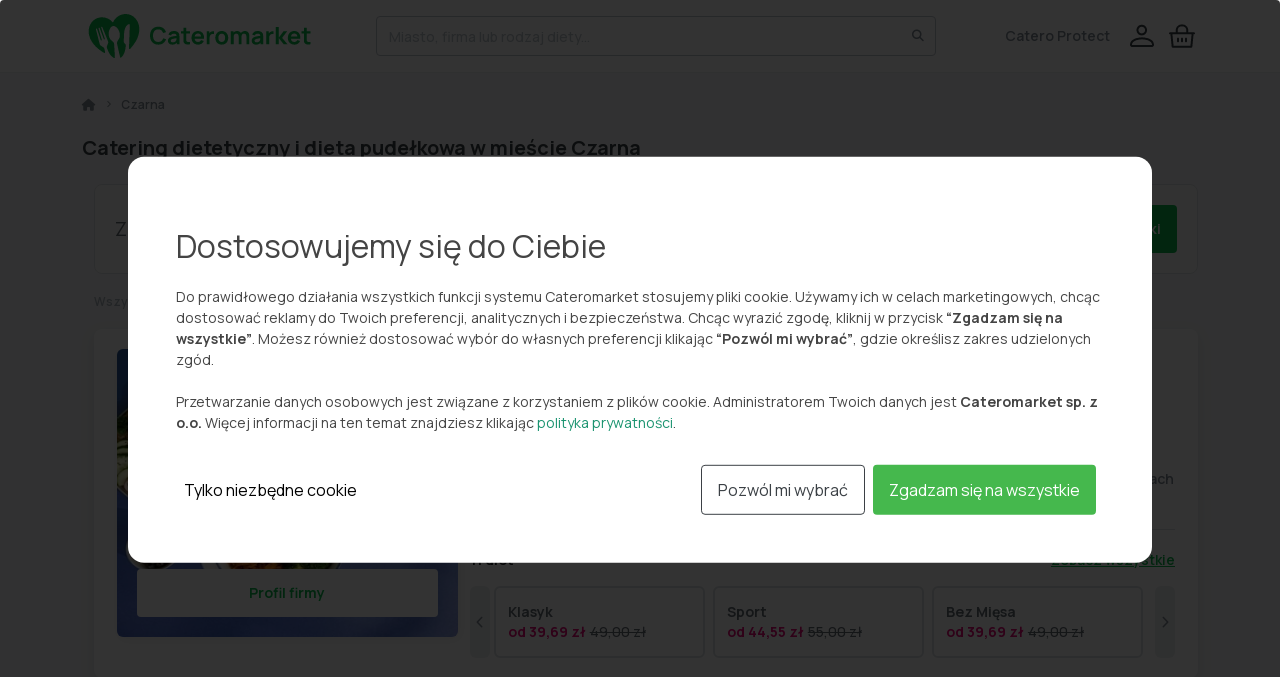

--- FILE ---
content_type: text/html; charset=utf-8
request_url: https://cateromarket.pl/catering-dietetyczny/czarna-zakroczym/
body_size: 30161
content:














<!DOCTYPE html>
<html lang="pl">
<head>
    
        <script
            src="https://browser.sentry-cdn.com/9.14.0/bundle.tracing.min.js"
            integrity="sha384-EG7FrqtkGIi8kKCS5Y1XOmlikbdwj/Tfcp5NU2vPTFuHPGW58NXV+u8lkoVkulBo"
            crossorigin="anonymous"
        ></script>
        <script>
            Sentry.init({
                dsn: "https://a0675277e33d4a57664e0f3b48d87e38@o4509192837791744.ingest.de.sentry.io/4509214385569872",
                release: "",
                environment: "production",
                integrations: [
                    Sentry.browserTracingIntegration(),
                    Sentry.replayIntegration(),
                ],
                tracesSampleRate: 0.2,  // 20% transakcji śledzonych
                replaysSessionSampleRate: 0.1,  // 10% sesji nagrywanych
                replaysOnErrorSampleRate: 1.0,  // 100% sesji z błędami nagrywanych
                sendDefaultPii: true
            });
        </script>
    

    
        <!-- Google Tag Manager -->
        <script>(function(w,d,s,l,i){w[l]=w[l]||[];w[l].push({'gtm.start':
        new Date().getTime(),event:'gtm.js'});var f=d.getElementsByTagName(s)[0],
        j=d.createElement(s),dl=l!='dataLayer'?'&l='+l:'';j.async=true;j.src=
        'https://www.googletagmanager.com/gtm.js?id='+i+dl;f.parentNode.insertBefore(j,f);
        })(window,document,'script','dataLayer','GTM-W92NFD2');</script>
        <!-- End Google Tag Manager -->
    

    <meta charset="utf-8"/>
    <meta name="viewport" content="width=device-width, initial-scale=1"/>
    <link
            href="https://cdn.jsdelivr.net/npm/bootstrap@5.0.2/dist/css/bootstrap.min.css"
            rel="stylesheet"
            crossorigin="anonymous"
    />

    <link rel="preconnect" href="https://fonts.googleapis.com"/>
    <link rel="preconnect" href="https://fonts.gstatic.com" crossorigin/>
    <link href="https://fonts.googleapis.com/css2?family=Manrope:wght@300;400;500;600;700&display=swap"
          rel="stylesheet"/>

    <!--Dropzone-->
    <script src="https://unpkg.com/dropzone@5/dist/min/dropzone.min.js"></script>
    <link rel="stylesheet" href="https://unpkg.com/dropzone@5/dist/min/dropzone.min.css" type="text/css"/>

    <link
            rel="stylesheet"
            href="https://cdnjs.cloudflare.com/ajax/libs/tiny-slider/2.9.4/tiny-slider.css"
            integrity="sha512-eMxdaSf5XW3ZW1wZCrWItO2jZ7A9FhuZfjVdztr7ZsKNOmt6TUMTQgfpNoVRyfPE5S9BC0A4suXzsGSrAOWcoQ=="
            crossorigin="anonymous"
            referrerpolicy="no-referrer"
    />

    <link href="
    https://cdn.jsdelivr.net/npm/@splidejs/splide@4.1.4/dist/css/splide.min.css
    " rel="stylesheet" />

    <link href="https://cdn.jsdelivr.net/npm/select2@4.1.0-rc.0/dist/css/select2.min.css" rel="stylesheet"/>

    <script src="/static/sbadmin2/vendor/jquery/jquery.min.js"></script>
    <script src="/static/sbadmin2/vendor/bootstrap/js/bootstrap.bundle.min.js"></script>
    <script src="/static/node_modules/owl.carousel/dist/owl.carousel.min.js"></script>
    <link
            href="https://cdn.jsdelivr.net/npm/bootstrap@5.0.2/dist/css/bootstrap.min.css"
            rel="stylesheet"
            crossorigin="anonymous"
    />

    <!--Mask-->
    <script src="https://cdnjs.cloudflare.com/ajax/libs/jquery.mask/1.14.16/jquery.mask.min.js" integrity="sha512-pHVGpX7F/27yZ0ISY+VVjyULApbDlD0/X0rgGbTqCE7WFW5MezNTWG/dnhtbBuICzsd0WQPgpE4REBLv+UqChw==" crossorigin="anonymous" referrerpolicy="no-referrer"></script>

    <!-- FullCalendar -->
    <script src="https://cdn.jsdelivr.net/npm/fullcalendar@5.11.0/main.min.js"></script>
    <script src="https://cdn.jsdelivr.net/npm/fullcalendar@5.11.0/locales-all.min.js"></script>

    <link href="https://cdn.jsdelivr.net/npm/fullcalendar@5.11.0/main.min.css" rel="stylesheet" type="text/css">
    <link rel="stylesheet" href="https://cdn.jsdelivr.net/npm/bootstrap-icons@1.8.1/font/bootstrap-icons.css">

    <script src="/static/CACHE/js/output.c7d86e636319.js"></script>

    <link href="/static/node_modules/%40fortawesome/fontawesome-pro/css/fontawesome.min.css" rel="stylesheet" type="text/css"/>
    <link href="/static/node_modules/%40fortawesome/fontawesome-pro/css/solid.min.css" rel="stylesheet" type="text/css"/>
    <link href="/static/node_modules/%40fortawesome/fontawesome-pro/css/duotone.min.css" rel="stylesheet" type="text/css"/>
    <link href="/static/node_modules/%40fortawesome/fontawesome-pro/css/regular.min.css" rel="stylesheet" type="text/css"/>
    <link href="/static/node_modules/owl.carousel/dist/assets/owl.carousel.min.css" rel="stylesheet" type="text/css"/>

    <link rel="stylesheet" href="/static/CACHE/css/output.a8f6c7d6ebaa.css" type="text/css">

    
<style>
    html, body{
        height: 100%;
    }
</style>


    <script src="https://cdn.jsdelivr.net/npm/@splidejs/splide@4.1.4/dist/js/splide.min.js"></script>

    <script
            src="https://cdnjs.cloudflare.com/ajax/libs/tiny-slider/2.9.4/min/tiny-slider.js"
            integrity="sha512-j+F4W//4Pu39at5I8HC8q2l1BNz4OF3ju39HyWeqKQagW6ww3ZF9gFcu8rzUbyTDY7gEo/vqqzGte0UPpo65QQ=="
            crossorigin="anonymous"
            referrerpolicy="no-referrer"
    ></script>

    <script src="https://cdn.jsdelivr.net/npm/select2@4.1.0-rc.0/dist/js/select2.min.js"></script>
    <script src="https://cdnjs.cloudflare.com/ajax/libs/select2/4.0.13/js/i18n/pl.min.js"></script>

    
<title>Catering dietetyczny Czarna 🥑 - dieta pudełkowa 🍱 | Cateromarket.pl</title>


    
<meta name="description" content="Catering dietetyczny w Czarna i okolicach. Porównaj firmy cateringowe w Twoim mieście i wygodnie zamów wybraną dietę pudełkową z dostawą do domu.">


    
    <link href="/catering-dietetyczny/czarna-zakroczym/" rel="canonical"/>


    

  <script type="application/ld+json">{"@context": "https://schema.org", "@type": "FAQPage", "mainEntity": [{"@type": "Question", "acceptedAnswer": {"@type": "Answer", "text": "Najtańsza dieta pudełkowa w Czarna to koszt 45,00 zł za dzień. W przypadku zamówienia na większą ilość dni np. 20 cena jest mniejsza."}, "name": "Ile kosztuje najtańsza dieta pudełkowa w Czarna?\n"}, {"@type": "Question", "acceptedAnswer": {"@type": "Answer", "text": "Najlepiej oceniane cateringi dietetyczne oferujące dietę pudełkową to m. in. <a href=\\\"/catering-dietetyczny-firma/urbanfits/\\\">UrbanFits</a>, <a href=\\\"/catering-dietetyczny-firma/wysmakowani/\\\">Wysmakowani</a>, <a href=\\\"/catering-dietetyczny-firma/ntfy-nice-to-fit-you/\\\">NTFY Nice To Fit You</a>."}, "name": "Który catering dietetyczny w mieście Czarna wybrać?"}]}</script>



    <link rel="apple-touch-icon" href="/static/img/apple-touch-icon-57x57.png" sizes="57x57">
    <link rel="apple-touch-icon" href="/static/img/apple-touch-icon-60x60.png" sizes="60x60">
    <link rel="apple-touch-icon" href="/static/img/apple-touch-icon-72x72.png" sizes="72x72">
    <link rel="apple-touch-icon" href="/static/img/apple-touch-icon-76x76.png" sizes="76x76">
    <link rel="apple-touch-icon" href="/static/img/apple-touch-icon-114x114.png" sizes="114x114">
    <link rel="apple-touch-icon" href="/static/img/apple-touch-icon-120x120.png" sizes="120x120">
    <link rel="icon" type="image/png" href="/static/img/favicon-32x32.png" sizes="32x32">
    <link rel="icon" type="image/png" href="/static/img/favicon-96x96.png" sizes="96x96">
    <link rel="icon" type="image/png" href="/static/img/favicon-16x16.png" sizes="16x16">

    
    <meta property="og:title" content="Porównywarka Cateromarket – catering dietetyczny 🥑 i dieta pudełkowa 🍱 z dostawą do 2500 miast 🚚">
    <meta property="og:description" content="Zobacz oferty, ceny i opinie o cateringach dietetycznych oraz porównaj je z innymi dietami pudełkowymi w serwisie Cateromarket.pl">
    

    <meta property="og:type" content="website">
    <meta property="og:image" content="/static/img/cateromarket-open-graph.png">

    <link rel="stylesheet" href="https://cdn.jsdelivr.net/npm/swiper@8/swiper-bundle.min.css"/>

    <link rel="manifest" href="/static/manifest.json">
</head>
<body>
<!-- Google Tag Manager (noscript) -->

    <noscript><iframe src="https://www.googletagmanager.com/ns.html?id=GTM-W92NFD2"
    height="0" width="0" style="display:none;visibility:hidden"></iframe></noscript>

<!-- End Google Tag Manager (noscript) -->








<!-- Navbar -->
<nav id="main-navbar" class="navbar navbar-expand-md">
    <div class="container">
        <div class="row justify-content-between flex-nowrap">
            <div class="col-auto">
                <a class="brand d-flex align-items-center" href="/">
                    <svg class="d-none d-md-block" width="232" height="64" viewBox="0 0 232 64" fill="none" xmlns="http://www.w3.org/2000/svg">
                        <path fill-rule="evenodd" clip-rule="evenodd" d="M30.4856 18.0357C27.5309 14.6157 22.9616 12.7464 18.1522 13.421C9.51356 14.6344 5.28689 23.1317 7.06822 31.1077C8.06156 35.4957 10.6056 39.4624 13.8216 42.6304C16.2842 45.0784 19.1109 47.109 22.0936 48.897C22.3242 49.0344 22.6136 49.025 22.8349 48.8704C23.0536 48.7184 23.1642 48.449 23.1149 48.185L22.9576 47.3397C22.9364 47.2309 22.916 47.1255 22.8962 47.0234C22.3798 44.3593 22.3033 43.965 21.2709 43.2677C21.2173 43.2313 21.1618 43.1937 21.1047 43.1549C20.6451 42.8428 20.0799 42.4591 19.5189 42.089C19.1042 41.8157 18.2349 41.241 18.0722 40.961C17.8192 40.5269 17.6566 39.9117 17.5765 39.6087L17.5762 39.6077C16.5469 35.7744 14.4642 27.3024 13.9402 25.161C13.8709 24.8797 14.0309 24.593 14.3069 24.5037C14.5989 24.4077 14.9136 24.5677 15.0096 24.8597L18.6882 36.073C18.7829 36.3664 19.0936 36.5304 19.3909 36.4464C19.6962 36.3597 19.8736 36.0424 19.7869 35.737L16.5616 24.381C16.4722 24.0677 16.6536 23.7437 16.9682 23.6544C17.2642 23.5704 17.5722 23.7277 17.6776 24.0157L21.7442 35.0997C21.8482 35.3824 22.1522 35.5357 22.4416 35.453C22.5936 35.4104 22.7202 35.3077 22.7936 35.169C22.8669 35.0317 22.8816 34.869 22.8336 34.7197L19.2016 23.549C19.1522 23.3957 19.1669 23.2304 19.2416 23.089C19.3176 22.9477 19.4469 22.8437 19.6016 22.7997C19.8882 22.7184 20.1882 22.8637 20.3016 23.1397C21.1442 25.193 24.4576 33.281 25.9309 37.109C26.1762 37.745 26.2909 38.3117 26.1576 38.813C26.0682 39.149 25.8389 39.8557 25.5309 40.6237C25.1482 41.5797 25.0376 41.8957 24.8909 42.457C24.7269 43.0797 24.8202 43.665 25.1536 44.4624L26.4109 47.6024C27.4482 50.1957 29.3029 52.3784 31.6936 53.8237L31.8576 53.9237C32.0749 54.0544 32.3456 54.0544 32.5629 53.925C32.7789 53.7944 32.9069 53.557 32.8936 53.3037C32.7309 50.017 32.2909 41.4544 32.0909 39.881C31.9762 38.9744 31.6242 38.137 29.9442 36.801C29.9246 36.7856 29.9047 36.7698 29.8845 36.7538C29.4512 36.4118 28.875 35.9568 28.5056 35.5237C27.2162 34.0104 26.9149 31.9837 26.8056 31.201C26.6429 30.0504 26.6269 29.3917 26.7336 28.4224C26.9176 26.7784 27.5242 25.169 28.4909 23.7557C29.0202 22.9904 29.7016 22.4597 30.4829 22.1957C30.8669 22.0704 31.5589 22.009 32.0376 22.0624C32.8056 22.1437 33.5896 22.5397 34.3682 23.253C36.1336 24.853 37.2282 26.8144 37.6616 29.165C37.9589 30.7717 38.0149 32.8317 37.2309 34.365C37.0312 34.7555 36.7412 35.1815 36.4304 35.638C36.324 35.7942 36.2153 35.9539 36.1069 36.117C35.2589 37.397 34.8642 38.3837 34.9869 39.377C35.0642 40.0144 37.3736 49.9984 38.1336 53.2704C38.1816 53.4837 38.3402 53.6544 38.5496 53.7197C38.7589 53.7837 38.9856 53.7317 39.1456 53.5824C40.7816 52.0664 41.9776 50.1384 42.6122 48.001C43.2856 45.7304 43.7469 43.461 43.8349 41.1917C43.8442 40.9424 43.7562 40.6984 43.5909 40.509L42.2416 38.9624C41.9216 38.597 41.7536 38.1237 41.7709 37.6397C41.8229 36.217 41.9296 33.1237 41.9696 31.357C42.1962 21.409 46.1869 20.1264 47.3642 20.1304L47.4309 20.129C47.5389 20.1277 47.6429 20.1704 47.7176 20.2477C47.7922 20.3237 47.8336 20.429 47.8296 20.5357L47.2389 37.0957L46.9722 44.4117C46.9616 44.697 47.1296 44.9584 47.3962 45.0677C47.6589 45.1757 47.9629 45.109 48.1562 44.8984C50.3629 42.481 52.3616 39.8877 53.9882 36.989C56.1656 33.0624 57.5616 28.5837 57.3029 24.093C56.8149 15.9304 50.4909 8.91971 41.8109 10.1384C37.0136 10.8144 33.1016 13.8717 31.2536 17.925C31.1909 18.0704 31.0576 18.1717 30.9002 18.1957C30.7442 18.217 30.5869 18.157 30.4856 18.0357ZM81.2363 39.1787C79.9083 40.1707 78.2523 40.6667 76.2683 40.6667C74.5483 40.6667 73.0683 40.2907 71.8283 39.5387C70.5963 38.7787 69.6483 37.7227 68.9843 36.3707C68.3283 35.0187 68.0003 33.4507 68.0003 31.6667C68.0003 29.8747 68.3283 28.3067 68.9843 26.9627C69.6483 25.6107 70.5963 24.5587 71.8283 23.8067C73.0683 23.0467 74.5483 22.6667 76.2683 22.6667C78.2523 22.6667 79.9083 23.1627 81.2363 24.1547C82.5723 25.1467 83.5083 26.4907 84.0443 28.1867L81.1283 28.9907C80.7923 27.8707 80.2203 26.9907 79.4123 26.3507C78.6043 25.7107 77.5563 25.3907 76.2683 25.3907C74.5323 25.3907 73.2283 25.9667 72.3563 27.1187C71.4843 28.2627 71.0443 29.7787 71.0363 31.6667C71.0363 33.5547 71.4723 35.0747 72.3443 36.2267C73.2243 37.3707 74.5323 37.9427 76.2683 37.9427C77.5563 37.9427 78.6043 37.6227 79.4123 36.9827C80.2203 36.3427 80.7923 35.4627 81.1283 34.3427L84.0443 35.1467C83.5083 36.8347 82.5723 38.1787 81.2363 39.1787ZM92.9311 40.1627C92.2111 40.4987 91.3351 40.6667 90.3031 40.6667C89.3671 40.6667 88.5751 40.4907 87.9271 40.1387C87.2791 39.7787 86.7871 39.3027 86.4511 38.7107C86.1231 38.1187 85.9591 37.4667 85.9591 36.7547C85.9591 35.8107 86.1951 35.0187 86.6671 34.3787C87.1391 33.7307 87.8871 33.2307 88.9111 32.8787C89.5911 32.6547 90.4151 32.4667 91.3831 32.3147C92.3591 32.1547 93.4151 31.9907 94.5511 31.8227C94.4951 31.0787 94.2591 30.5307 93.8431 30.1787C93.4271 29.8187 92.7791 29.6387 91.8991 29.6387C91.3151 29.6387 90.7511 29.7747 90.2071 30.0467C89.6631 30.3187 89.2831 30.7867 89.0671 31.4507L86.4271 30.6227C86.7471 29.5267 87.3591 28.6467 88.2631 27.9827C89.1671 27.3187 90.3791 26.9867 91.8991 26.9867C93.0511 26.9867 94.0631 27.1747 94.9351 27.5507C95.8151 27.9267 96.4671 28.5427 96.8911 29.3987C97.1231 29.8547 97.2631 30.3227 97.3111 30.8027C97.3591 31.2747 97.3831 31.7907 97.3831 32.3507V40.3067H94.8511V38.5667C94.2991 39.2867 93.6591 39.8187 92.9311 40.1627ZM89.3191 37.8947C89.6791 38.2067 90.1991 38.3627 90.8791 38.3627C91.5351 38.3627 92.0951 38.2467 92.5591 38.0147C93.0231 37.7827 93.3911 37.4987 93.6631 37.1627C93.9431 36.8267 94.1311 36.5107 94.2271 36.2147C94.3471 35.9187 94.4231 35.5867 94.4551 35.2187C94.4871 34.8427 94.5071 34.5027 94.5151 34.1987C93.4831 34.3587 92.6471 34.4987 92.0071 34.6187C91.3671 34.7307 90.8191 34.8627 90.3631 35.0147C89.8671 35.1987 89.4791 35.4227 89.1991 35.6867C88.9271 35.9507 88.7911 36.2947 88.7911 36.7187C88.7911 37.1907 88.9671 37.5827 89.3191 37.8947ZM108.103 40.3067V37.8827C107.295 38.0027 106.575 38.0347 105.943 37.9787C105.311 37.9227 104.851 37.6547 104.563 37.1747C104.411 36.9267 104.327 36.6067 104.311 36.2147C104.303 35.8147 104.299 35.3587 104.299 34.8467V29.6147H108.103V27.3467H104.299V23.7467H101.419V27.3467H99.0672V29.6147H101.419V35.0147C101.419 35.7587 101.427 36.4227 101.443 37.0067C101.459 37.5827 101.615 38.1507 101.911 38.7107C102.247 39.3267 102.739 39.7787 103.387 40.0667C104.035 40.3467 104.767 40.4947 105.583 40.5107C106.407 40.5347 107.247 40.4667 108.103 40.3067ZM119.546 39.7067C118.514 40.3467 117.374 40.6667 116.126 40.6667C114.814 40.6667 113.662 40.3827 112.67 39.8147C111.678 39.2467 110.902 38.4587 110.342 37.4507C109.79 36.4427 109.514 35.2827 109.514 33.9707C109.514 32.5547 109.786 31.3227 110.33 30.2747C110.874 29.2267 111.63 28.4187 112.598 27.8507C113.566 27.2747 114.686 26.9867 115.958 26.9867C117.302 26.9867 118.442 27.2987 119.378 27.9227C120.322 28.5467 121.022 29.4307 121.478 30.5747C121.934 31.7187 122.106 33.0707 121.994 34.6307H112.61C112.722 35.7027 113.062 36.5267 113.63 37.1027C114.198 37.6707 114.974 37.9547 115.958 37.9547C117.406 37.9547 118.418 37.3387 118.994 36.1067L121.85 36.9707C121.354 38.1467 120.586 39.0587 119.546 39.7067ZM118.142 30.2267C117.662 29.7547 116.974 29.5187 116.078 29.5187C114.158 29.5187 113.026 30.4947 112.682 32.4467H119.066C118.938 31.4307 118.63 30.6907 118.142 30.2267ZM124.671 40.3067H127.575V33.7187C127.575 32.9667 127.711 32.2987 127.983 31.7147C128.263 31.1307 128.699 30.6787 129.291 30.3587C129.691 30.1267 130.139 29.9907 130.635 29.9507C131.131 29.9027 131.575 29.9347 131.967 30.0467V27.3467C131.383 27.2587 130.783 27.2707 130.167 27.3827C129.551 27.4867 129.003 27.7027 128.523 28.0307C128.251 28.1987 128.007 28.4027 127.791 28.6427C127.575 28.8747 127.387 29.1347 127.227 29.4227V27.3467H124.671V40.3067ZM143.143 39.8027C142.175 40.3787 141.043 40.6667 139.747 40.6667C138.451 40.6667 137.319 40.3747 136.351 39.7907C135.383 39.2067 134.631 38.4027 134.095 37.3787C133.567 36.3467 133.303 35.1627 133.303 33.8267C133.303 32.4667 133.575 31.2747 134.119 30.2507C134.663 29.2267 135.419 28.4267 136.387 27.8507C137.355 27.2747 138.475 26.9867 139.747 26.9867C141.051 26.9867 142.187 27.2787 143.155 27.8627C144.123 28.4467 144.875 29.2547 145.411 30.2867C145.947 31.3107 146.215 32.4907 146.215 33.8267C146.215 35.1707 145.943 36.3587 145.399 37.3907C144.863 38.4147 144.111 39.2187 143.143 39.8027ZM137.215 36.8387C137.791 37.5827 138.635 37.9547 139.747 37.9547C140.891 37.9547 141.743 37.5707 142.303 36.8027C142.871 36.0347 143.155 35.0427 143.155 33.8267C143.155 32.5707 142.871 31.5707 142.303 30.8267C141.735 30.0747 140.883 29.6987 139.747 29.6987C138.587 29.6987 137.731 30.0827 137.179 30.8507C136.635 31.6107 136.363 32.6027 136.363 33.8267C136.363 35.0827 136.647 36.0867 137.215 36.8387ZM148.835 40.3067H151.751V32.3267C151.751 31.5187 151.971 30.8627 152.411 30.3587C152.859 29.8547 153.451 29.6027 154.187 29.6027C154.947 29.6027 155.547 29.8547 155.987 30.3587C156.427 30.8627 156.647 31.5667 156.647 32.4707V40.3067H159.527V32.3267C159.527 31.4707 159.759 30.8027 160.223 30.3227C160.695 29.8427 161.279 29.6027 161.975 29.6027C162.719 29.6027 163.311 29.8547 163.751 30.3587C164.199 30.8547 164.423 31.5467 164.423 32.4347V40.3067H167.315V31.7027C167.315 30.2947 166.931 29.1627 166.163 28.3067C165.403 27.4507 164.307 27.0227 162.875 27.0227C162.035 27.0227 161.267 27.2067 160.571 27.5747C159.875 27.9427 159.327 28.4467 158.927 29.0867C158.583 28.4547 158.095 27.9547 157.463 27.5867C156.831 27.2107 156.059 27.0227 155.147 27.0227C154.371 27.0227 153.655 27.1787 152.999 27.4907C152.351 27.7947 151.815 28.2147 151.391 28.7507V27.3467H148.835V40.3067ZM176.697 40.1627C175.977 40.4987 175.101 40.6667 174.069 40.6667C173.133 40.6667 172.341 40.4907 171.693 40.1387C171.045 39.7787 170.553 39.3027 170.217 38.7107C169.889 38.1187 169.725 37.4667 169.725 36.7547C169.725 35.8107 169.961 35.0187 170.433 34.3787C170.905 33.7307 171.653 33.2307 172.677 32.8787C173.357 32.6547 174.181 32.4667 175.149 32.3147C176.125 32.1547 177.181 31.9907 178.317 31.8227C178.261 31.0787 178.025 30.5307 177.609 30.1787C177.193 29.8187 176.545 29.6387 175.665 29.6387C175.081 29.6387 174.517 29.7747 173.973 30.0467C173.429 30.3187 173.049 30.7867 172.833 31.4507L170.193 30.6227C170.513 29.5267 171.125 28.6467 172.029 27.9827C172.933 27.3187 174.145 26.9867 175.665 26.9867C176.817 26.9867 177.829 27.1747 178.701 27.5507C179.581 27.9267 180.233 28.5427 180.657 29.3987C180.889 29.8547 181.029 30.3227 181.077 30.8027C181.125 31.2747 181.149 31.7907 181.149 32.3507V40.3067H178.617V38.5667C178.065 39.2867 177.425 39.8187 176.697 40.1627ZM173.085 37.8947C173.445 38.2067 173.965 38.3627 174.645 38.3627C175.301 38.3627 175.861 38.2467 176.325 38.0147C176.789 37.7827 177.157 37.4987 177.429 37.1627C177.709 36.8267 177.897 36.5107 177.993 36.2147C178.113 35.9187 178.189 35.5867 178.221 35.2187C178.253 34.8427 178.273 34.5027 178.281 34.1987C177.249 34.3587 176.413 34.4987 175.773 34.6187C175.133 34.7307 174.585 34.8627 174.129 35.0147C173.633 35.1987 173.245 35.4227 172.965 35.6867C172.693 35.9507 172.557 36.2947 172.557 36.7187C172.557 37.1907 172.733 37.5827 173.085 37.8947ZM184.273 40.3067H187.177V33.7187C187.177 32.9667 187.313 32.2987 187.585 31.7147C187.865 31.1307 188.301 30.6787 188.893 30.3587C189.293 30.1267 189.741 29.9907 190.237 29.9507C190.733 29.9027 191.177 29.9347 191.569 30.0467V27.3467C190.985 27.2587 190.385 27.2707 189.769 27.3827C189.153 27.4867 188.605 27.7027 188.125 28.0307C187.853 28.1987 187.609 28.4027 187.393 28.6427C187.177 28.8747 186.989 29.1347 186.829 29.4227V27.3467H184.273V40.3067ZM196.787 40.3067H193.835L193.859 23.0267H196.787V33.5867L201.527 27.3467H205.139L200.111 33.8267L205.571 40.3067H201.743L196.787 34.0667V40.3067ZM212.43 40.6667C213.678 40.6667 214.818 40.3467 215.85 39.7067C216.89 39.0587 217.658 38.1467 218.154 36.9707L215.298 36.1067C214.722 37.3387 213.71 37.9547 212.262 37.9547C211.278 37.9547 210.502 37.6707 209.934 37.1027C209.366 36.5267 209.026 35.7027 208.914 34.6307H218.298C218.41 33.0707 218.238 31.7187 217.782 30.5747C217.326 29.4307 216.626 28.5467 215.682 27.9227C214.746 27.2987 213.606 26.9867 212.262 26.9867C210.99 26.9867 209.87 27.2747 208.902 27.8507C207.934 28.4187 207.178 29.2267 206.634 30.2747C206.09 31.3227 205.818 32.5547 205.818 33.9707C205.818 35.2827 206.094 36.4427 206.646 37.4507C207.206 38.4587 207.982 39.2467 208.974 39.8147C209.966 40.3827 211.118 40.6667 212.43 40.6667ZM212.382 29.5187C213.278 29.5187 213.966 29.7547 214.446 30.2267C214.934 30.6907 215.242 31.4307 215.37 32.4467H208.986C209.33 30.4947 210.462 29.5187 212.382 29.5187ZM228.572 37.8827V40.3067C227.716 40.4667 226.876 40.5347 226.052 40.5107C225.236 40.4947 224.504 40.3467 223.856 40.0667C223.208 39.7787 222.716 39.3267 222.38 38.7107C222.084 38.1507 221.928 37.5827 221.912 37.0067C221.896 36.4227 221.888 35.7587 221.888 35.0147V29.6147H219.536V27.3467H221.888V23.7467H224.768V27.3467H228.572V29.6147H224.768V34.8467C224.768 35.3587 224.772 35.8147 224.78 36.2147C224.796 36.6067 224.88 36.9267 225.032 37.1747C225.32 37.6547 225.78 37.9227 226.412 37.9787C227.044 38.0347 227.764 38.0027 228.572 37.8827Z" fill="#0DB84D"/>
                    </svg>
                    <svg class="d-block d-md-none" width="145" height="40" viewBox="0 0 145 40" fill="none" xmlns="http://www.w3.org/2000/svg">
                        <path fill-rule="evenodd" clip-rule="evenodd" d="M19.0533 11.2723C17.2066 9.13482 14.3508 7.96648 11.3449 8.38815C5.94576 9.14648 3.30409 14.4573 4.41743 19.4423C5.03826 22.1848 6.62826 24.664 8.63826 26.644C10.1774 28.174 11.9441 29.4431 13.8083 30.5606C13.9524 30.6465 14.1333 30.6406 14.2716 30.544C14.4083 30.449 14.4774 30.2806 14.4466 30.1157L14.3483 29.5873C14.335 29.5193 14.3223 29.4534 14.3099 29.3896C13.9871 27.7245 13.9394 27.4781 13.2941 27.0423C13.2605 27.0195 13.2258 26.996 13.1901 26.9717C12.9028 26.7767 12.5497 26.5369 12.1991 26.3056C11.9399 26.1348 11.3966 25.7756 11.2949 25.6006C11.1368 25.3293 11.0351 24.9448 10.9851 24.7554L10.9849 24.7548C10.3416 22.359 9.03993 17.064 8.71243 15.7256C8.66909 15.5498 8.76909 15.3706 8.94159 15.3148C9.12409 15.2548 9.32076 15.3548 9.38076 15.5373L11.6799 22.5457C11.7391 22.729 11.9333 22.8315 12.1191 22.779C12.3099 22.7248 12.4208 22.5265 12.3666 22.3356L10.3508 15.2381C10.2949 15.0423 10.4083 14.8398 10.6049 14.784C10.7899 14.7315 10.9824 14.8298 11.0483 15.0098L13.5899 21.9373C13.6549 22.114 13.8449 22.2098 14.0258 22.1581C14.1208 22.1315 14.1999 22.0673 14.2458 21.9806C14.2916 21.8948 14.3008 21.7931 14.2708 21.6998L12.0008 14.7181C11.9699 14.6223 11.9791 14.519 12.0258 14.4306C12.0733 14.3423 12.1541 14.2773 12.2508 14.2498C12.4299 14.199 12.6174 14.2898 12.6883 14.4623C13.2149 15.7456 15.2858 20.8006 16.2066 23.1931C16.3599 23.5906 16.4316 23.9448 16.3483 24.2581C16.2924 24.4681 16.1491 24.9098 15.9566 25.3898C15.7174 25.9873 15.6483 26.1848 15.5566 26.5356C15.4541 26.9248 15.5124 27.2906 15.7208 27.789L16.5066 29.7515C17.1549 31.3723 18.3141 32.7365 19.8083 33.6398L19.9108 33.7023C20.0466 33.784 20.2158 33.784 20.3516 33.7031C20.4866 33.6215 20.5666 33.4731 20.5583 33.3148C20.4566 31.2606 20.1816 25.909 20.0566 24.9256C19.9849 24.359 19.7649 23.8356 18.7149 23.0007C18.7027 22.991 18.6902 22.9811 18.6776 22.9712C18.4068 22.7574 18.0466 22.473 17.8158 22.2023C17.0099 21.2565 16.8216 19.9898 16.7533 19.5006C16.6516 18.7815 16.6416 18.3698 16.7083 17.764C16.8233 16.7365 17.2024 15.7306 17.8066 14.8473C18.1374 14.369 18.5633 14.0373 19.0516 13.8723C19.2916 13.794 19.7241 13.7556 20.0233 13.789C20.5033 13.8398 20.9933 14.0873 21.4799 14.5331C22.5833 15.5331 23.2674 16.759 23.5383 18.2281C23.7241 19.2323 23.7591 20.5198 23.2691 21.4782C23.1443 21.7222 22.963 21.9884 22.7688 22.2738C22.7023 22.3714 22.6343 22.4712 22.5666 22.5731C22.0366 23.3731 21.7899 23.9898 21.8666 24.6106C21.9149 25.009 23.3583 31.249 23.8333 33.294C23.8633 33.4273 23.9624 33.534 24.0933 33.5748C24.2241 33.6148 24.3658 33.5823 24.4658 33.489C25.4883 32.5415 26.2358 31.3365 26.6324 30.0006C27.0533 28.5815 27.3416 27.1631 27.3966 25.7448C27.4024 25.589 27.3474 25.4365 27.2441 25.3181L26.4008 24.3515C26.2008 24.1231 26.0958 23.8273 26.1066 23.5248C26.1391 22.6356 26.2058 20.7023 26.2308 19.5981C26.3724 13.3807 28.8666 12.579 29.6024 12.5815L29.6441 12.5806C29.7116 12.5798 29.7766 12.6065 29.8233 12.6548C29.8699 12.7023 29.8958 12.7681 29.8933 12.8348L29.5241 23.1848L29.3574 27.7573C29.3508 27.9356 29.4558 28.099 29.6224 28.1673C29.7866 28.2348 29.9766 28.1931 30.0974 28.0615C31.4766 26.5506 32.7258 24.9298 33.7424 23.1181C35.1033 20.664 35.9758 17.8648 35.8141 15.0581C35.5091 9.95648 31.5566 5.57482 26.1316 6.33648C23.1333 6.75898 20.6883 8.66982 19.5333 11.2031C19.4941 11.294 19.4108 11.3573 19.3124 11.3723C19.2149 11.3856 19.1166 11.3481 19.0533 11.2723ZM50.7725 24.4867C49.9425 25.1067 48.9075 25.4167 47.6675 25.4167C46.5925 25.4167 45.6675 25.1817 44.8925 24.7117C44.1225 24.2367 43.53 23.5767 43.115 22.7317C42.705 21.8867 42.5 20.9067 42.5 19.7917C42.5 18.6717 42.705 17.6917 43.115 16.8517C43.53 16.0067 44.1225 15.3492 44.8925 14.8792C45.6675 14.4042 46.5925 14.1667 47.6675 14.1667C48.9075 14.1667 49.9425 14.4767 50.7725 15.0967C51.6075 15.7167 52.1925 16.5567 52.5275 17.6167L50.705 18.1192C50.495 17.4192 50.1375 16.8692 49.6325 16.4692C49.1275 16.0692 48.4725 15.8692 47.6675 15.8692C46.5825 15.8692 45.7675 16.2292 45.2225 16.9492C44.6775 17.6642 44.4025 18.6117 44.3975 19.7917C44.3975 20.9717 44.67 21.9217 45.215 22.6417C45.765 23.3567 46.5825 23.7142 47.6675 23.7142C48.4725 23.7142 49.1275 23.5142 49.6325 23.1142C50.1375 22.7142 50.495 22.1642 50.705 21.4642L52.5275 21.9667C52.1925 23.0217 51.6075 23.8617 50.7725 24.4867ZM58.0817 25.1017C57.6317 25.3117 57.0842 25.4167 56.4392 25.4167C55.8542 25.4167 55.3592 25.3067 54.9542 25.0867C54.5492 24.8617 54.2417 24.5642 54.0317 24.1942C53.8267 23.8242 53.7242 23.4167 53.7242 22.9717C53.7242 22.3817 53.8717 21.8867 54.1667 21.4867C54.4617 21.0817 54.9292 20.7692 55.5692 20.5492C55.9942 20.4092 56.5092 20.2917 57.1142 20.1967C57.7242 20.0967 58.3842 19.9942 59.0942 19.8892C59.0592 19.4242 58.9117 19.0817 58.6517 18.8617C58.3917 18.6367 57.9867 18.5242 57.4367 18.5242C57.0717 18.5242 56.7192 18.6092 56.3792 18.7792C56.0392 18.9492 55.8017 19.2417 55.6667 19.6567L54.0167 19.1392C54.2167 18.4542 54.5992 17.9042 55.1642 17.4892C55.7292 17.0742 56.4867 16.8667 57.4367 16.8667C58.1567 16.8667 58.7892 16.9842 59.3342 17.2192C59.8842 17.4542 60.2917 17.8392 60.5567 18.3742C60.7017 18.6592 60.7892 18.9517 60.8192 19.2517C60.8492 19.5467 60.8642 19.8692 60.8642 20.2192V25.1917H59.2817V24.1042C58.9367 24.5542 58.5367 24.8867 58.0817 25.1017ZM55.8242 23.6842C56.0492 23.8792 56.3742 23.9767 56.7992 23.9767C57.2092 23.9767 57.5592 23.9042 57.8492 23.7592C58.1392 23.6142 58.3692 23.4367 58.5392 23.2267C58.7142 23.0167 58.8317 22.8192 58.8917 22.6342C58.9667 22.4492 59.0142 22.2417 59.0342 22.0117C59.0542 21.7767 59.0667 21.5642 59.0717 21.3742C58.4267 21.4742 57.9042 21.5617 57.5042 21.6367C57.1042 21.7067 56.7617 21.7892 56.4767 21.8842C56.1667 21.9992 55.9242 22.1392 55.7492 22.3042C55.5792 22.4692 55.4942 22.6842 55.4942 22.9492C55.4942 23.2442 55.6042 23.4892 55.8242 23.6842ZM67.5643 25.1917V23.6767C67.0593 23.7517 66.6093 23.7717 66.2143 23.7367C65.8193 23.7017 65.5318 23.5342 65.3518 23.2342C65.2568 23.0792 65.2043 22.8792 65.1943 22.6342C65.1893 22.3842 65.1868 22.0992 65.1868 21.7792V18.5092H67.5643V17.0917H65.1868V14.8417H63.3868V17.0917H61.9168V18.5092H63.3868V21.8842C63.3868 22.3492 63.3918 22.7642 63.4018 23.1292C63.4118 23.4892 63.5093 23.8442 63.6943 24.1942C63.9043 24.5792 64.2118 24.8617 64.6168 25.0417C65.0218 25.2167 65.4793 25.3092 65.9893 25.3192C66.5043 25.3342 67.0293 25.2917 67.5643 25.1917ZM74.7159 24.8167C74.0709 25.2167 73.3584 25.4167 72.5784 25.4167C71.7584 25.4167 71.0384 25.2392 70.4184 24.8842C69.7984 24.5292 69.3134 24.0367 68.9634 23.4067C68.6184 22.7767 68.4459 22.0517 68.4459 21.2317C68.4459 20.3467 68.6159 19.5767 68.9559 18.9217C69.2959 18.2667 69.7684 17.7617 70.3734 17.4067C70.9784 17.0467 71.6784 16.8667 72.4734 16.8667C73.3134 16.8667 74.0259 17.0617 74.6109 17.4517C75.2009 17.8417 75.6384 18.3942 75.9234 19.1092C76.2084 19.8242 76.3159 20.6692 76.2459 21.6442H70.3809C70.4509 22.3142 70.6634 22.8292 71.0184 23.1892C71.3734 23.5442 71.8584 23.7217 72.4734 23.7217C73.3784 23.7217 74.0109 23.3367 74.3709 22.5667L76.1559 23.1067C75.8459 23.8417 75.3659 24.4117 74.7159 24.8167ZM73.8384 18.8917C73.5384 18.5967 73.1084 18.4492 72.5484 18.4492C71.3484 18.4492 70.6409 19.0592 70.4259 20.2792H74.4159C74.3359 19.6442 74.1434 19.1817 73.8384 18.8917ZM77.9193 25.1917H79.7343V21.0742C79.7343 20.6042 79.8193 20.1867 79.9893 19.8217C80.1643 19.4567 80.4368 19.1742 80.8068 18.9742C81.0568 18.8292 81.3368 18.7442 81.6468 18.7192C81.9568 18.6892 82.2343 18.7092 82.4793 18.7792V17.0917C82.1143 17.0367 81.7393 17.0442 81.3543 17.1142C80.9693 17.1792 80.6268 17.3142 80.3268 17.5192C80.1568 17.6242 80.0043 17.7517 79.8693 17.9017C79.7343 18.0467 79.6168 18.2092 79.5168 18.3892V17.0917H77.9193V25.1917ZM89.464 24.8767C88.859 25.2367 88.1515 25.4167 87.3415 25.4167C86.5315 25.4167 85.824 25.2342 85.219 24.8692C84.614 24.5042 84.144 24.0017 83.809 23.3617C83.479 22.7167 83.314 21.9767 83.314 21.1417C83.314 20.2917 83.484 19.5467 83.824 18.9067C84.164 18.2667 84.6365 17.7667 85.2415 17.4067C85.8465 17.0467 86.5465 16.8667 87.3415 16.8667C88.1565 16.8667 88.8665 17.0492 89.4715 17.4142C90.0765 17.7792 90.5465 18.2842 90.8815 18.9292C91.2165 19.5692 91.384 20.3067 91.384 21.1417C91.384 21.9817 91.214 22.7242 90.874 23.3692C90.539 24.0092 90.069 24.5117 89.464 24.8767ZM85.759 23.0242C86.119 23.4892 86.6465 23.7217 87.3415 23.7217C88.0565 23.7217 88.589 23.4817 88.939 23.0017C89.294 22.5217 89.4715 21.9017 89.4715 21.1417C89.4715 20.3567 89.294 19.7317 88.939 19.2667C88.584 18.7967 88.0515 18.5617 87.3415 18.5617C86.6165 18.5617 86.0815 18.8017 85.7365 19.2817C85.3965 19.7567 85.2265 20.3767 85.2265 21.1417C85.2265 21.9267 85.404 22.5542 85.759 23.0242ZM93.0215 25.1917H94.844V20.2042C94.844 19.6992 94.9815 19.2892 95.2565 18.9742C95.5365 18.6592 95.9065 18.5017 96.3665 18.5017C96.8415 18.5017 97.2165 18.6592 97.4915 18.9742C97.7665 19.2892 97.904 19.7292 97.904 20.2942V25.1917H99.704V20.2042C99.704 19.6692 99.849 19.2517 100.139 18.9517C100.434 18.6517 100.799 18.5017 101.234 18.5017C101.699 18.5017 102.069 18.6592 102.344 18.9742C102.624 19.2842 102.764 19.7167 102.764 20.2717V25.1917H104.571V19.8142C104.571 18.9342 104.331 18.2267 103.852 17.6917C103.376 17.1567 102.691 16.8892 101.797 16.8892C101.271 16.8892 100.791 17.0042 100.356 17.2342C99.9215 17.4642 99.579 17.7792 99.329 18.1792C99.114 17.7842 98.809 17.4717 98.414 17.2417C98.019 17.0067 97.5365 16.8892 96.9665 16.8892C96.4815 16.8892 96.034 16.9867 95.624 17.1817C95.219 17.3717 94.884 17.6342 94.619 17.9692V17.0917H93.0215V25.1917ZM110.435 25.1017C109.985 25.3117 109.438 25.4167 108.793 25.4167C108.208 25.4167 107.713 25.3067 107.308 25.0867C106.903 24.8617 106.595 24.5642 106.385 24.1942C106.18 23.8242 106.078 23.4167 106.078 22.9717C106.078 22.3817 106.225 21.8867 106.52 21.4867C106.815 21.0817 107.283 20.7692 107.923 20.5492C108.348 20.4092 108.863 20.2917 109.468 20.1967C110.078 20.0967 110.738 19.9942 111.448 19.8892C111.413 19.4242 111.265 19.0817 111.005 18.8617C110.745 18.6367 110.34 18.5242 109.79 18.5242C109.425 18.5242 109.073 18.6092 108.733 18.7792C108.393 18.9492 108.155 19.2417 108.02 19.6567L106.37 19.1392C106.57 18.4542 106.953 17.9042 107.518 17.4892C108.083 17.0742 108.84 16.8667 109.79 16.8667C110.51 16.8667 111.143 16.9842 111.688 17.2192C112.238 17.4542 112.645 17.8392 112.91 18.3742C113.055 18.6592 113.143 18.9517 113.173 19.2517C113.203 19.5467 113.218 19.8692 113.218 20.2192V25.1917H111.635V24.1042C111.29 24.5542 110.89 24.8867 110.435 25.1017ZM108.178 23.6842C108.403 23.8792 108.728 23.9767 109.153 23.9767C109.563 23.9767 109.913 23.9042 110.203 23.7592C110.493 23.6142 110.723 23.4367 110.893 23.2267C111.068 23.0167 111.185 22.8192 111.245 22.6342C111.32 22.4492 111.368 22.2417 111.388 22.0117C111.408 21.7767 111.42 21.5642 111.425 21.3742C110.78 21.4742 110.258 21.5617 109.858 21.6367C109.458 21.7067 109.115 21.7892 108.83 21.8842C108.52 21.9992 108.278 22.1392 108.103 22.3042C107.933 22.4692 107.848 22.6842 107.848 22.9492C107.848 23.2442 107.958 23.4892 108.178 23.6842ZM115.17 25.1917H116.985V21.0742C116.985 20.6042 117.07 20.1867 117.24 19.8217C117.415 19.4567 117.688 19.1742 118.058 18.9742C118.308 18.8292 118.588 18.7442 118.898 18.7192C119.208 18.6892 119.485 18.7092 119.73 18.7792V17.0917C119.365 17.0367 118.99 17.0442 118.605 17.1142C118.22 17.1792 117.878 17.3142 117.578 17.5192C117.408 17.6242 117.255 17.7517 117.12 17.9017C116.985 18.0467 116.868 18.2092 116.768 18.3892V17.0917H115.17V25.1917ZM122.992 25.1917H121.146L121.161 14.3917H122.992V20.9917L125.954 17.0917H128.212L125.069 21.1417L128.481 25.1917H126.089L122.992 21.2917V25.1917ZM132.769 25.4167C133.549 25.4167 134.261 25.2167 134.906 24.8167C135.556 24.4117 136.036 23.8417 136.346 23.1067L134.561 22.5667C134.201 23.3367 133.569 23.7217 132.664 23.7217C132.049 23.7217 131.564 23.5442 131.209 23.1892C130.854 22.8292 130.641 22.3142 130.571 21.6442H136.436C136.506 20.6692 136.399 19.8242 136.114 19.1092C135.829 18.3942 135.391 17.8417 134.801 17.4517C134.216 17.0617 133.504 16.8667 132.664 16.8667C131.869 16.8667 131.169 17.0467 130.564 17.4067C129.959 17.7617 129.486 18.2667 129.146 18.9217C128.806 19.5767 128.636 20.3467 128.636 21.2317C128.636 22.0517 128.809 22.7767 129.154 23.4067C129.504 24.0367 129.989 24.5292 130.609 24.8842C131.229 25.2392 131.949 25.4167 132.769 25.4167ZM132.739 18.4492C133.299 18.4492 133.729 18.5967 134.029 18.8917C134.334 19.1817 134.526 19.6442 134.606 20.2792H130.616C130.831 19.0592 131.539 18.4492 132.739 18.4492ZM142.857 23.6767V25.1917C142.322 25.2917 141.797 25.3342 141.282 25.3192C140.772 25.3092 140.315 25.2167 139.91 25.0417C139.505 24.8617 139.197 24.5792 138.987 24.1942C138.802 23.8442 138.705 23.4892 138.695 23.1292C138.685 22.7642 138.68 22.3492 138.68 21.8842V18.5092H137.21V17.0917H138.68V14.8417H140.48V17.0917H142.857V18.5092H140.48V21.7792C140.48 22.0992 140.482 22.3842 140.487 22.6342C140.497 22.8792 140.55 23.0792 140.645 23.2342C140.825 23.5342 141.112 23.7017 141.507 23.7367C141.902 23.7717 142.352 23.7517 142.857 23.6767Z" fill="#0DB84D"/>
                    </svg>                        
                </a>
            </div>
            <div class="col d-none d-md-block p-0 m-auto" style="max-width: 560px;">
                <div data-outside-click="#main-search-results" style="position: relative;">
                    <form id="main-search" method="get" action="/" class="d-flex">
                        <input
                            autocomplete="off"
                            class="form-control"
                            placeholder="Miasto, firma lub rodzaj diety..."
                            name="query"
                            id="main-search-input"
                            data-url="/ajax/search/main/"
                            value=""
                        />
                        <button type="submit" style="background-color: transparent; outline: none; border: none;" alt="szukaj">
                            <i class="fas fa-search desktop-search"></i>
                        </button>
                    </form>
                    <div id="main-search-results" class="desktop-search--results">

                    </div>
                </div>
            </div>
            <div class="col-auto d-flex justify-content-end align-items-center gap-2 gap-sm-3 right">
                <div id="main-search-mobile">
                    <svg width="24" height="24" viewBox="0 0 24 24" fill="none" xmlns="http://www.w3.org/2000/svg">
                        <path fill-rule="evenodd" clip-rule="evenodd" d="M5.5 10.625C5.5 7.79454 7.79454 5.5 10.625 5.5C13.4555 5.5 15.75 7.79454 15.75 10.625C15.75 13.4555 13.4555 15.75 10.625 15.75C7.79454 15.75 5.5 13.4555 5.5 10.625ZM10.625 3.5C6.68997 3.5 3.5 6.68997 3.5 10.625C3.5 14.56 6.68997 17.75 10.625 17.75C12.2319 17.75 13.7145 17.2181 14.9065 16.3207L19.5429 20.9571C19.9334 21.3476 20.5666 21.3476 20.9571 20.9571C21.3476 20.5666 21.3476 19.9334 20.9571 19.5429L16.3207 14.9065C17.2181 13.7145 17.75 12.2319 17.75 10.625C17.75 6.68997 14.56 3.5 10.625 3.5Z" fill="#3B4045"/>
                    </svg>                    
                </div>
                <ul class="navbar-nav text-end justify-content-end gap-2 gap-sm-3">
                    <a class="nav-link d-none d-sm-block" href="/catero-protect/">Catero Protect</a>
                    
                    
                    

                    <li id="client-panel" class="nav-item dropdown m-0 d-flex align-items-center">
                        <a
                            class="nav-link"
                            data-toggle="dropdown"
                            aria-haspopup="true"
                            aria-expanded="false"
                            href="#"
                        >
                            <svg width="32" height="32" viewBox="0 0 32 32" fill="none" xmlns="http://www.w3.org/2000/svg">
                                <path fill-rule="evenodd" clip-rule="evenodd" d="M19.6057 6.3901C17.5094 4.21437 14.0257 4.21437 11.9294 6.3901C9.94058 8.45431 9.94058 11.7218 11.9294 13.786C14.0257 15.9618 17.5094 15.9618 19.6057 13.786C21.5945 11.7218 21.5945 8.45431 19.6057 6.3901ZM13.3697 7.77777C14.6793 6.41848 16.8558 6.41848 18.1654 7.77777C19.4079 9.06738 19.4079 11.1088 18.1654 12.3984C16.8558 13.7576 14.6793 13.7576 13.3697 12.3984C12.1272 11.1087 12.1272 9.06738 13.3697 7.77777ZM19.5276 17.726C17.2017 17.2326 14.7983 17.2326 12.4724 17.726L10.614 18.1202C9.78029 18.297 8.97858 18.6005 8.23677 19.0201L6.94466 19.751C5.12499 20.7803 4 22.7092 4 24.7998C4 26.0149 4.98503 26.9999 6.20013 26.9999H25.7999C27.015 26.9999 28 26.0149 28 24.7998C28 22.7092 26.875 20.7803 25.0553 19.751L23.7632 19.0201C23.0214 18.6005 22.2197 18.297 21.386 18.1202L19.5276 17.726ZM12.8874 19.6824C14.9396 19.2471 17.0604 19.2471 19.1126 19.6824L20.971 20.0766C21.6049 20.2111 22.2145 20.4419 22.7785 20.7609L24.0707 21.4918C25.2629 22.1662 26 23.43 26 24.7998C26 24.9103 25.9104 24.9999 25.7999 24.9999H6.20013C6.0896 24.9999 6 24.9103 6 24.7998C6 23.43 6.7371 22.1662 7.92935 21.4918L9.22146 20.7609C9.78551 20.4419 10.3951 20.2111 11.029 20.0766L12.8874 19.6824Z" fill="#3B4045"/>
                            </svg>
                        </a>
                        <div class="dropdown-menu dropdown-menu-right shadow animated--grow-in"
                                aria-labelledby="userDropdown">
                            <div class="header">
                                <a class="brand" href="/">
                                    <img class="logo" src="/static/logo-icon.svg"/>
                                    <div class="brand-text">
                                        <div class="brand-main-text">CateroMarket</div>
                                        <div class="brand-sub-text">kup catering online</div>
                                    </div>
                                </a>
                                <div class="js-close-mobile-short-profile"><i class="fad fa-times-circle"></i></div>
                            </div>
                            <div class="main-action">
                                <a href="/">Strona główna</a>
                                <a href="/sale/">Rabaty</a>
                                <a href="/blog/">Blog</a>
                                <!--<a href="">Dla cateringów</a>-->
                            </div>
                            <div class="guest-profile-form">
                                <div class="row">
                                    <div class="col-12 col-lg-6 guest-profile-form__box order-2 order-lg-1 px-2 px-lg-3 mt-4 mt-lg-0">
                                        <div class="title">Pierwszy raz na <br/>Cateromarket?</div>
                                        <a
                                                class="default-button full-width beetroot"
                                                href="/rejestracja/"
                                        >
                                            ZAŁÓŻ KONTO
                                        </a>
                                        <div class="pluses">
                                            <div class="sub-title">Dlaczego warto założyć konto?</div>
                                            <div class="plus"><i
                                                    class="fas fa-check"></i><span>Szybsze zamawianie diet</span></div>
                                            <div class="plus"><i class="fas fa-check"></i><span>Historia zamówień</span>
                                            </div>
                                            <div class="plus"><i class="fas fa-check"></i><span>Promocje i rabaty</span>
                                            </div>
                                            <div class="plus"><i
                                                    class="fas fa-check"></i><span>Lista ulubionych diet</span></div>
                                        </div>
                                    </div>
                                    <div class="col-12 col-lg-6 guest-profile-form__box order-1 order-lg-2 px-2 px-lg-3">
                                        <div class="title mb-1 mb-lg-3">Masz już konto?</div>
                                        <div class="login-form-container">
                                            

<form method="POST" class="login-form" data-url="/login-ajax/">
    <input type="hidden" name="csrfmiddlewaretoken" value="CMX7fENbYivhknjAFxIyLbefHAuLNFK5NejXzSAH3EZ2OqWqvMVo2HeoD1hPoxGe">
    


    
    <div id="div_id_username" class="form-group">
        
            
        <label for="id_username" class=" requiredField">
                Adres e-mail<span class="asteriskField">*</span>
            </label>
        

        

        

        
            
                <div>
                    
                        
                            <input type="email" name="username" class="form-control textinput" placeholder="" autocapitalize="none" autocomplete="username" maxlength="254" required id="id_username">
                        
                    
                    


    




    



                </div>
            
        
    </div>
    


    <div class="relative p-relative position-relative">
        


    
    <div id="div_id_password" class="form-group">
        
            
        <label for="id_password" class=" requiredField">
                Hasło<span class="asteriskField">*</span>
            </label>
        

        

        

        
            
                <div>
                    
                        
                            <input type="password" name="password" class="form-control passwordinput" placeholder="" required id="id_password">
                        
                    
                    


    




    



                </div>
            
        
    </div>
    


        <i class="fas fa-eye js-switch-password-input-type"></i>
    </div>
    <button class="default-button full-width green login" type="submit">
        ZALOGUJ SIĘ
    </button>
</form>


<script type="text/javascript">
    $(document).ready(function() {
        $('.login-form').submit(function(event) {
            event.preventDefault(); 

            var form = $(this);
            var url = form.attr('data-url'); 

            $.ajax({
                type: 'POST',
                url: url,
                data: form.serialize(), 
                headers: {
                    'X-CSRFToken': 'CMX7fENbYivhknjAFxIyLbefHAuLNFK5NejXzSAH3EZ2OqWqvMVo2HeoD1hPoxGe' 
                },
                success: function(response) {
                    if (response.user_id) {
                        window.dataLayer = window.dataLayer || [];
                        window.dataLayer.push({
                            'event': 'login',
                            'user_id': response.user_id
                        });

                        console.log("Zdarzenie login wysłane do GTM z user_id: " + response.user_id);
                    } else {
                        console.log("Cookies 'catero_user_id' istnieje lub nie ma user_id w odpowiedzi z serwera");
                    }
                },
                error: function(xhr, status, error) {
                    console.log("Błąd logowania: " + error);
                }
            });
        });
    });
</script>
                                        </div>
                                        <a href="#" class="form-button-md-centred form-link-resetpassword" data-url="/ajax/password/reset/">Nie pamiętam hasła</a>
                                    </div>
                                </div>
                            </div>
                        </div>
                    </li>
                    

                    <li class="basket-container nav-item">
                        <div id="nav-main-basket-btn" class="checkout-btn ">
                            <svg style="flex-shrink: 0;" width="32" height="32" viewBox="0 0 32 32" fill="none" xmlns="http://www.w3.org/2000/svg">
                                <path d="M4 13.3334H5.33333M5.33333 13.3334L6.66667 26.6667H25.3333L26.6667 13.3334M5.33333 13.3334H10.6667M28 13.3334H26.6667M26.6667 13.3334H21.3333M21.3333 13.3334H10.6667M21.3333 13.3334V10.6667C21.3333 8.88937 20.2667 5.33337 16 5.33337C11.7333 5.33337 10.6667 8.88937 10.6667 10.6667V13.3334M16 18.6667V21.3334M20 18.6667V21.3334M12 18.6667V21.3334" stroke="#3B4045" stroke-width="2" stroke-linecap="round" stroke-linejoin="round"/>
                            </svg>
                            
                        </div>
                        <div id="nav-main-basket-card-view" class="cart-view">
                            <div class="mobile-header">
                                <span class="mobile-header__title">Twój koszyk</span>
                                <button type="button" id="nav-main-basket-card-close" class="btn btn-transparent">
                                    <i class="mobile-header__icon fad fa-times-circle"></i>
                                </button>
                            </div>
                            
                            <div class="card-empty">
                                <i class="fas fa-shopping-basket"></i>
                                <div class="title">Twój koszyk jest pusty</div>
                                <div class="description">Wypełnij go pysznymi dietami dla siebie i najbliższych!</div>
                            </div>
                            
                        </div>
                    </li>
                </ul>
            </div>
        </div>
    </div>
    <div class="search-form-mobile">
        <form method="get" action="/">
            <span class="hero__input-group">
                <span class="close-mobile-search">
                    <i class="fas fa-arrow-left"></i>
                </span>
                <input class="form-control hero__input" name="query" id="miasto" type="text" placeholder="Miasto, firma lub rodzaj diety..." autocomplete="off" data-url="/ajax/search/main/" value="" style="height: 64px;">
                <button class="btn btn-success text-uppercase text-light hero__btn" type="submit">Szukaj</button>
            </span>
            <div id="mobile-search-res"  class="mobile-search--results"></div>
        </form>

    </div>
</nav>

<!-- Navbar end -->

<!-- Main -->

<main>
<div class="container">
    

    <div id="dietcatering" class="row"
        data-filter-url="/ajax/companycatering/filter/"
        data-fetch-thresholds-url="/ajax/diet/variants/thresholds/"
        data-slug="czarna-zakroczym"
        data-list-url="/catering-dietetyczny/"
        data-clean-url="/catering-dietetyczny/czarna-zakroczym/"
        data-fetch-diets-url="/ajax/diet/prices/slider/"
        data-page="1" data-total="60">
        <div class="col-12 sticky-top" style="z-index: 10;">
            <div class="mobile-filter">
                <button id="mobileSort" class="default-button" type="button"><i
                        class="fas fa-sort"></i> Sortuj
                </button>
                <button id="mobileFilter" class="default-button btn--green" type="button"><i
                        class="fas fa-sliders-h"></i> Filtruj wyniki
                </button>
            </div>
        </div>
        <div class="col-12">
            <ul class="breadcrumbs">
                <li>
                    <a href="/" aria-label="Strona główna"><i class="fas fa-home"></i></a>
                    <i class="fas fa-chevron-right"></i>
                </li>
                <li>
                    <span>Czarna</span>
                </li>
            </ul>
            <h1>Catering dietetyczny i dieta pudełkowa w mieście Czarna</h1>
        </div>
        <div class="col-12 header-filter">
            <div class="number-counter__container days-counter">
                <div class="number-counter__button js-number-counter-minus" data-input-name="liczba_dni">
                    <i class="far fa-minus"></i>
                </div>
                <input
                        type="number"
                        class="number-counter"
                        aria-label="dni"
                        step="1"
                        min="1"
                        max="90"
                        name="liczba_dni"
                        value="10"
                />
                <div class="number-counter__text">dni</div>
                <div class="number-counter__button js-number-counter-plus" data-input-name="liczba_dni">
                    <i class="far fa-plus"></i>
                </div>
            </div>
            <div class="custom-select-container" data-outside-click="#diet-tags-list">
                <div class="custom-select" data-list-id="diet-tags-list">
                    <div class="content">
                        <div class="label">Rodzaj diety</div>
                        <div class="selected-value" title="dowolna">
                            
                                dowolna
                            
                        </div>
                    </div>
                    <div class="arrow">
                        <i class="fal fa-angle-down"></i>
                    </div>
                </div>
                <div class="custom-select-list diet-tags" id="diet-tags-list">
                    <div class="diet-tags-list">
                        
                            <div class="diet-tag-line">
                                <label for="category" class="custom-checkbox category-label " data-value="26">
                                    #HomeOffice
                                    <input type="checkbox" name="category" value="26"/>
                                    <span class="checkmark"></span>
                                </label>
                            </div>
                        
                            <div class="diet-tag-line">
                                <label for="category" class="custom-checkbox category-label " data-value="34">
                                    Wybór menu
                                    <input type="checkbox" name="category" value="34"/>
                                    <span class="checkmark"></span>
                                </label>
                            </div>
                        
                            <div class="diet-tag-line">
                                <label for="category" class="custom-checkbox category-label " data-value="1">
                                    Standard
                                    <input type="checkbox" name="category" value="1"/>
                                    <span class="checkmark"></span>
                                </label>
                            </div>
                        
                            <div class="diet-tag-line">
                                <label for="category" class="custom-checkbox category-label " data-value="2">
                                    Odchudzająca
                                    <input type="checkbox" name="category" value="2"/>
                                    <span class="checkmark"></span>
                                </label>
                            </div>
                        
                            <div class="diet-tag-line">
                                <label for="category" class="custom-checkbox category-label " data-value="3">
                                    Wegetariańska
                                    <input type="checkbox" name="category" value="3"/>
                                    <span class="checkmark"></span>
                                </label>
                            </div>
                        
                            <div class="diet-tag-line">
                                <label for="category" class="custom-checkbox category-label " data-value="4">
                                    Wegetariańska + Ryby
                                    <input type="checkbox" name="category" value="4"/>
                                    <span class="checkmark"></span>
                                </label>
                            </div>
                        
                            <div class="diet-tag-line">
                                <label for="category" class="custom-checkbox category-label " data-value="5">
                                    Wegańska
                                    <input type="checkbox" name="category" value="5"/>
                                    <span class="checkmark"></span>
                                </label>
                            </div>
                        
                            <div class="diet-tag-line">
                                <label for="category" class="custom-checkbox category-label " data-value="7">
                                    Sport
                                    <input type="checkbox" name="category" value="7"/>
                                    <span class="checkmark"></span>
                                </label>
                            </div>
                        
                            <div class="diet-tag-line">
                                <label for="category" class="custom-checkbox category-label " data-value="8">
                                    Paleo
                                    <input type="checkbox" name="category" value="8"/>
                                    <span class="checkmark"></span>
                                </label>
                            </div>
                        
                            <div class="diet-tag-line">
                                <label for="category" class="custom-checkbox category-label " data-value="10">
                                    Bez glutenu
                                    <input type="checkbox" name="category" value="10"/>
                                    <span class="checkmark"></span>
                                </label>
                            </div>
                        
                            <div class="diet-tag-line">
                                <label for="category" class="custom-checkbox category-label " data-value="12">
                                    Bez laktozy
                                    <input type="checkbox" name="category" value="12"/>
                                    <span class="checkmark"></span>
                                </label>
                            </div>
                        
                            <div class="diet-tag-line">
                                <label for="category" class="custom-checkbox category-label " data-value="13">
                                    Bez glutenu i bez laktozy
                                    <input type="checkbox" name="category" value="13"/>
                                    <span class="checkmark"></span>
                                </label>
                            </div>
                        
                            <div class="diet-tag-line">
                                <label for="category" class="custom-checkbox category-label " data-value="11">
                                    Bezglutenowa (celiakia)
                                    <input type="checkbox" name="category" value="11"/>
                                    <span class="checkmark"></span>
                                </label>
                            </div>
                        
                            <div class="diet-tag-line">
                                <label for="category" class="custom-checkbox category-label " data-value="6">
                                    Bez ryb
                                    <input type="checkbox" name="category" value="6"/>
                                    <span class="checkmark"></span>
                                </label>
                            </div>
                        
                            <div class="diet-tag-line">
                                <label for="category" class="custom-checkbox category-label " data-value="9">
                                    Samuraj
                                    <input type="checkbox" name="category" value="9"/>
                                    <span class="checkmark"></span>
                                </label>
                            </div>
                        
                            <div class="diet-tag-line">
                                <label for="category" class="custom-checkbox category-label " data-value="14">
                                    Mama i dziecko
                                    <input type="checkbox" name="category" value="14"/>
                                    <span class="checkmark"></span>
                                </label>
                            </div>
                        
                            <div class="diet-tag-line">
                                <label for="category" class="custom-checkbox category-label " data-value="15">
                                    Post dr Dąbrowskiej
                                    <input type="checkbox" name="category" value="15"/>
                                    <span class="checkmark"></span>
                                </label>
                            </div>
                        
                            <div class="diet-tag-line">
                                <label for="category" class="custom-checkbox category-label " data-value="16">
                                    Detoks
                                    <input type="checkbox" name="category" value="16"/>
                                    <span class="checkmark"></span>
                                </label>
                            </div>
                        
                            <div class="diet-tag-line">
                                <label for="category" class="custom-checkbox category-label " data-value="17">
                                    Detoks sokowy
                                    <input type="checkbox" name="category" value="17"/>
                                    <span class="checkmark"></span>
                                </label>
                            </div>
                        
                            <div class="diet-tag-line">
                                <label for="category" class="custom-checkbox category-label " data-value="19">
                                    Ketogeniczna
                                    <input type="checkbox" name="category" value="19"/>
                                    <span class="checkmark"></span>
                                </label>
                            </div>
                        
                            <div class="diet-tag-line">
                                <label for="category" class="custom-checkbox category-label " data-value="21">
                                    Niski IG
                                    <input type="checkbox" name="category" value="21"/>
                                    <span class="checkmark"></span>
                                </label>
                            </div>
                        
                            <div class="diet-tag-line">
                                <label for="category" class="custom-checkbox category-label " data-value="18">
                                    Zdrowotne
                                    <input type="checkbox" name="category" value="18"/>
                                    <span class="checkmark"></span>
                                </label>
                            </div>
                        
                            <div class="diet-tag-line">
                                <label for="category" class="custom-checkbox category-label " data-value="20">
                                    Indywidualna
                                    <input type="checkbox" name="category" value="20"/>
                                    <span class="checkmark"></span>
                                </label>
                            </div>
                        
                            <div class="diet-tag-line">
                                <label for="category" class="custom-checkbox category-label " data-value="22">
                                    Dieta zupowa
                                    <input type="checkbox" name="category" value="22"/>
                                    <span class="checkmark"></span>
                                </label>
                            </div>
                        
                            <div class="diet-tag-line">
                                <label for="category" class="custom-checkbox category-label " data-value="23">
                                    FODMAP
                                    <input type="checkbox" name="category" value="23"/>
                                    <span class="checkmark"></span>
                                </label>
                            </div>
                        
                            <div class="diet-tag-line">
                                <label for="category" class="custom-checkbox category-label " data-value="24">
                                    Hashimoto
                                    <input type="checkbox" name="category" value="24"/>
                                    <span class="checkmark"></span>
                                </label>
                            </div>
                        
                            <div class="diet-tag-line">
                                <label for="category" class="custom-checkbox category-label " data-value="25">
                                    DASH
                                    <input type="checkbox" name="category" value="25"/>
                                    <span class="checkmark"></span>
                                </label>
                            </div>
                        
                            <div class="diet-tag-line">
                                <label for="category" class="custom-checkbox category-label " data-value="28">
                                    SIRT
                                    <input type="checkbox" name="category" value="28"/>
                                    <span class="checkmark"></span>
                                </label>
                            </div>
                        
                            <div class="diet-tag-line">
                                <label for="category" class="custom-checkbox category-label " data-value="27">
                                    Flexitariańska
                                    <input type="checkbox" name="category" value="27"/>
                                    <span class="checkmark"></span>
                                </label>
                            </div>
                        
                            <div class="diet-tag-line">
                                <label for="category" class="custom-checkbox category-label " data-value="30">
                                    Senior
                                    <input type="checkbox" name="category" value="30"/>
                                    <span class="checkmark"></span>
                                </label>
                            </div>
                        
                            <div class="diet-tag-line">
                                <label for="category" class="custom-checkbox category-label " data-value="31">
                                    Basic
                                    <input type="checkbox" name="category" value="31"/>
                                    <span class="checkmark"></span>
                                </label>
                            </div>
                        
                            <div class="diet-tag-line">
                                <label for="category" class="custom-checkbox category-label " data-value="32">
                                    Low Carb
                                    <input type="checkbox" name="category" value="32"/>
                                    <span class="checkmark"></span>
                                </label>
                            </div>
                        
                            <div class="diet-tag-line">
                                <label for="category" class="custom-checkbox category-label " data-value="33">
                                    AIP
                                    <input type="checkbox" name="category" value="33"/>
                                    <span class="checkmark"></span>
                                </label>
                            </div>
                        
                    </div>
                    <div class="footer">
                        <button id="clear-filter-tags" class="default-button gray" type="button"><i
                                class="fas fa-times-circle"></i> Wyczyść
                        </button
                        >
                        <button id="apply-filter-tags" class="default-button green" type="button">Zastosuj</button>
                    </div>
                </div>
            </div>
            <div class="custom-select-container" data-outside-click="#prices-list">
                <div class="custom-select js-multiple-select" data-list-id="prices-list">
                    <div class="content">
                        <div class="label">Cena za dzień</div>
                        <div class="selected-value" title="dowolna">
                            
                                dowolna
                            
                        </div>
                    </div>
                    <div class="arrow"><i class="fal fa-angle-down"></i></div>
                </div>
                <div class="custom-select-list prices-custom-select" id="prices-list">
                    <div class="prices-list custom-radio-group">
                        <div class="price-line">
                            <label class="custom-radio any-price-value active">
                                dowolna
                            <input type="radio" name="cena" value=""/><span class="checkmark"></span
                            ></label>
                        </div>
                        <div class="price-line">
                            <label class="custom-radio "
                            >poniżej 40 zł <input type="radio" name="cena" value="1-40"/><span
                                    class="checkmark"></span
                            ></label>
                        </div>
                        <div class="price-line">
                            <label class="custom-radio "
                            >40 - 50 zł <input type="radio" name="cena" value="40-50"/><span
                                    class="checkmark"></span
                            ></label>
                        </div>
                        <div class="price-line">
                            <label class="custom-radio "
                            >50 - 60 zł <input type="radio" name="cena" value="50-60"/><span
                                    class="checkmark"></span
                            ></label>
                        </div>
                        <div class="price-line">
                            <label class="custom-radio "
                            >60 - 70 zł <input type="radio" name="cena" value="60-70"/><span
                                    class="checkmark"></span
                            ></label>
                        </div>
                        <div class="price-line">
                            <label class="custom-radio "
                            >70 - 80 zł <input type="radio" name="cena" value="70-80"/><span
                                    class="checkmark"></span
                            ></label>
                        </div>
                        <div class="price-line">
                            <label class="custom-radio "
                            >powyżej 80 zł <input type="radio" name="cena" value="80-500"/><span
                                    class="checkmark"></span
                            ></label>
                        </div>
                        <div class="price-line-inputs">
                            <div class="number-counter__container">
                                <div class="number-counter__button js-number-counter-minus"
                                        data-input-name="price_from">
                                    <i class="far fa-minus"></i>
                                </div>
                                <input
                                        type="number"
                                        class="number-counter"
                                        aria-label="zł"
                                        step="1"
                                        min="1"
                                        max="200"
                                        name="price_from"
                                        value=""
                                />
                                <div class="number-counter__text">zł</div>
                                <div class="number-counter__button js-number-counter-plus"
                                        data-input-name="price_from">
                                    <i class="far fa-plus"></i>
                                </div>
                            </div>
                            <div class="number-counter__container">
                                <div class="number-counter__button js-number-counter-minus"
                                        data-input-name="price_to">
                                    <i class="far fa-minus"></i>
                                </div>
                                <input
                                        type="number"
                                        class="number-counter"
                                        aria-label="zł"
                                        step="1"
                                        min="1"
                                        max="500"
                                        name="price_to"
                                        value=""
                                />
                                <div class="number-counter__text">zł</div>
                                <div class="number-counter__button js-number-counter-plus"
                                        data-input-name="price_to">
                                    <i class="far fa-plus"></i>
                                </div>
                            </div>
                        </div>
                    </div>
                    <div class="footer">
                        <button id="clear-filter-price" class="default-button gray" type="button"><i
                                class="fas fa-times-circle"></i> Wyczyść
                        </button
                        >
                        <button id="apply-filter-price" class="default-button green" type="button">Zastosuj</button>
                    </div>
                </div>
            </div>
            <div class="custom-select-container" data-outside-click="#kcal-list">
                <div class="custom-select" data-list-id="kcal-list">
                    <div class="content">
                        <div class="label">Kaloryczność</div>
                        <div class="selected-value" title="dowolna">
                            
                                dowolna
                            
                        </div>
                    </div>
                    <div class="arrow"><i class="fal fa-angle-down"></i></div>
                </div>
                <div class="custom-select-list kcal-custom-select" id="kcal-list">
                    <div class="kcal-list custom-radio-group">
                        <div class="kcal-line">
                            <label class="custom-radio any-kcal-valueactive"
                            >dowolna <input type="radio" name="kalorycznosc" value=""/><span
                                    class="checkmark"
                            ></span
                            ></label>
                        </div>
                        <div class="kcal-line">
                            <label class="custom-radio js-filter-kcal-radio "
                            >poniżej 1000 kcal <input type="radio" name="kalorycznosc" value="1-1000"/><span
                                    class="checkmark"
                            ></span
                            ></label>
                        </div>
                        <div class="kcal-line">
                            <label class="custom-radio js-filter-kcal-radio "
                            >1000-1400 kcal <input type="radio" name="kalorycznosc" value="1000-1400"/><span
                                    class="checkmark"
                            ></span
                            ></label>
                        </div>
                        <div class="kcal-line">
                            <label class="custom-radio js-filter-kcal-radio "
                            >1400-1800 kcal <input type="radio" name="kalorycznosc" value="1400-1800"/><span
                                    class="checkmark"
                            ></span
                            ></label>
                        </div>
                        <div class="kcal-line">
                            <label class="custom-radio js-filter-kcal-radio "
                            >1800-2200 kcal <input type="radio" name="kalorycznosc" value="1800-2200"/><span
                                    class="checkmark"
                            ></span
                            ></label>
                        </div>
                        <div class="kcal-line">
                            <label class="custom-radio js-filter-kcal-radio "
                            >2200-3000 kcal <input type="radio" name="kalorycznosc" value="2200-3000"/><span
                                    class="checkmark"
                            ></span
                            ></label>
                        </div>
                        <div class="kcal-line">
                            <label class="custom-radio js-filter-kcal-radio "
                            >powyżej 3000 kcal <input type="radio" name="kalorycznosc" value="3000-6000"/><span
                                    class="checkmark"
                            ></span
                            ></label>
                        </div>
                        <div class="kcal-line-inputs">
                            <div class="number-counter__container">
                                <div class="number-counter__button js-number-counter-minus"
                                        data-input-name="kcal_from">
                                    <i class="far fa-minus"></i>
                                </div>
                                <input
                                        type="number"
                                        class="number-counter"
                                        aria-label="kcal"
                                        step="100"
                                        min="100"
                                        max="6000"
                                        name="kcal_from"
                                        value=""
                                />
                                <div class="number-counter__text">kcal</div>
                                <div class="number-counter__button js-number-counter-plus"
                                        data-input-name="kcal_from">
                                    <i class="far fa-plus"></i>
                                </div>
                            </div>
                            <div class="number-counter__container">
                                <div class="number-counter__button js-number-counter-minus"
                                        data-input-name="kcal_to">
                                    <i class="far fa-minus"></i>
                                </div>
                                <input
                                        type="number"
                                        class="number-counter"
                                        aria-label="kcal"
                                        step="100"
                                        min="100"
                                        max="6000"
                                        name="kcal_to"
                                        value=""
                                />
                                <div class="number-counter__text">kcal</div>
                                <div class="number-counter__button js-number-counter-plus"
                                        data-input-name="kcal_to">
                                    <i class="far fa-plus"></i>
                                </div>
                            </div>
                        </div>
                    </div>
                    <div class="footer">
                        <button id="clear-filter-kcal" class="default-button gray" type="button"><i
                                class="fas fa-times-circle"></i> Wyczyść
                        </button
                        >
                        <button id="apply-filter-kcal" class="default-button green" type="button">Zastosuj</button>
                    </div>
                </div>
            </div>
        </div>
        <div class="col-3 pe-0 sidebar-container">
            <div class="left-filter">
                <div class="block">
                    <div class="title">Miasto</div>
                    <div class="city-search-select">
  <div class="js-city-search-results-item item d-none">
    <div class="title"></div>
    <div class="description"></div>
  </div>

  <input
    type="text" id=""
    name="city_name"
    placeholder="Wybierz swoje miasto"
    class="js-select-city-company-listing js-city-search-select"
    
      data-url="/ajax/search/locality/"
    
    data-checkout-url="/ajax/checkout-locality/company-catering/"
    
    
      value="Czarna"
    
    
      data-selected-id="45961"
    
    autocomplete="off">
  
  <div class="results js-city-search-results">
    <div class="empty">Wpisz co najmniej 3 litery</div>
  </div>
  <div class="arrow"><i class="fal fa-angle-down"></i></div>
</div>

                </div>
                
                <div class="block block--hide">
                    <div class="title">
                        Ocena klientów
                        <i class="far fa-chevron-down"></i>
                    </div>
                    <div class="block-content custom-radio-group">
                        <div class="line-container">
                            <div class="left">
                                <label id="review-4_5-label" class="custom-radio ">od 4,5
                                    <input type="radio" name="ocena"/>
                                    <span class="checkmark"></span>
                                </label>
                                <div class="stars">
                                    <i class="fas fa-star"></i>
                                    <i class="fas fa-star"></i>
                                    <i class="fas fa-star"></i>
                                    <i class="fas fa-star"></i>
                                    <i class="fad fa-star-half"></i>
                                </div>
                            </div>
                        </div>
                        <div class="line-container">
                            <div class="left">
                                <label id="review-4_0-label" class="custom-radio "
                                >od 4,0
                                    <input type="radio" name="ocena"/>
                                    <span class="checkmark"></span>
                                </label>
                                <div class="stars">
                                    <i class="fas fa-star"></i>
                                    <i class="fas fa-star"></i>
                                    <i class="fas fa-star"></i>
                                    <i class="fas fa-star"></i>
                                    <i class="fad fa-star color-transparent"></i>
                                </div>
                            </div>
                        </div>
                        <div class="line-container">
                            <div class="left">
                                <label id="review-3_5-label" class="custom-radio "
                                >od 3,5
                                    <input type="radio" name="ocena"/>
                                    <span class="checkmark"></span>
                                </label>
                                <div class="stars">
                                    <i class="fas fa-star"></i>
                                    <i class="fas fa-star"></i>
                                    <i class="fas fa-star"></i>
                                    <i class="fad fa-star-half"></i>
                                    <i class="fad fa-star color-transparent"></i>
                                </div>
                            </div>
                        </div>
                        <div class="line-container">
                            <div class="left">
                                <label id="review-3_0-label" class="custom-radio "
                                >od 3,0
                                    <input type="radio" name="ocena"/>
                                    <span class="checkmark"></span>
                                </label>
                                <div class="stars">
                                    <i class="fas fa-star"></i>
                                    <i class="fas fa-star"></i>
                                    <i class="fas fa-star"></i>
                                    <i class="fad fa-star color-transparent"></i>
                                    <i class="fad fa-star color-transparent"></i>
                                </div>
                            </div>
                        </div>
                    </div>
                </div>
                <div class="block block--hide">
                    <div class="title">
                        Pora dostawy
                        <i class="far fa-chevron-down"></i>
                    </div>
                    <div class="block-content">
                        <div class="block-content">
                            <div class="line-container">
                                <label id="morning-delivery-label" for="dostawa" class="custom-checkbox "
                                >poranna
                                    <input type="checkbox" name="dostawa" value="poranna"/>
                                    <span class="checkmark"></span
                                    ></label>
                            </div>
                            <div class="line-container">
                                <label id="evening-delivery-label" for="dostawa" class="custom-checkbox "
                                >wieczorna
                                    <input type="checkbox" name="dostawa" value="wieczorna"/>
                                    <span class="checkmark"></span
                                    ></label>
                            </div>
                        </div>
                    </div>
                </div>
                <div class="block">
                    <div class="title">
                        Więcej kryteriów
                        <i class="far fa-chevron-down"></i>
                    </div>
                    <div class="block-content">
                        <div class="line-container">
                            <label id="buy-online-label" for="opcje" class="custom-checkbox "
                            >kup online
                                <input type="checkbox" name="opcje" value="kup_online"/>
                                <span class="checkmark"></span
                                ></label>
                        </div>
                        <div class="line-container">
                            <label id="promo-label" for="opcje" class="custom-checkbox "
                            >promocja
                                <input type="checkbox" name="opcje" value="promo"/>
                                <span class="checkmark"></span
                                ></label>
                        </div>
                        <div class="line-container">
                            <div class="left">
                                <label id="current-menu-label" for="opcje" class="custom-checkbox "
                                >aktualne menu
                                    <input type="checkbox" name="opcje" value="aktualne_menu"/>
                                    <span class="checkmark"></span></label
                                ><i
                                    class="fas fa-info-circle"
                                    data-toggle="tooltip"
                                    title="Nie lubisz kupować kota w worku? Zobacz cateringi, które zdecydowały się opublikować swoje aktualne i prawdziwe menu na najbliższe dni"
                            ></i>
                            </div>
                        </div>
                        <div class="line-container">
                            <div class="left">
                                <label id="catering-lokalny-label" for="opcje" class="custom-checkbox "
                                >catering lokalny
                                    <input type="checkbox" name="opcje" value="catering_lokalny"/>
                                    <span class="checkmark"></span></label
                                ><i
                                    class="fas fa-info-circle"
                                    data-toggle="tooltip"
                                    title="Jesteś lokalnym patriotą? Zobacz firmy, które prowadzą swoją działalność w Twojej okolicy"
                            ></i>
                            </div>
                        </div>
                        <div class="line-container">
                            <div class="left">
                                <label id="package-bio-label" for="opcje" class="custom-checkbox "
                                >opakowania BIO
                                    <input type="checkbox" name="opcje" value="opakowania_bio"/>
                                    <span class="checkmark"></span></label
                                ><i
                                    class="fas fa-info-circle"
                                    data-toggle="tooltip"
                                    title="Dbasz o planetę? Nie znosisz nadprodukcji plastiku? Wyszukaj firmy, które mogą przywieźć do Ciebie catering w opakowaniach biodegradowalnych"
                            ></i>
                            </div>
                        </div>
                        <div class="line-container">
                            <label id="expert-review-label" for="opcje" class="custom-checkbox "
                            >recenzja eksperta
                                <input type="checkbox" name="opcje" value="recenzja_eksperta"/>
                                <span class="checkmark"></span
                                ></label>
                        </div>
                        <div class="line-container">
                            <div class="left">
                                <label id="premium-label" for="opcje" class="custom-checkbox "
                                >catering premium
                                    <input type="checkbox" name="opcje" value="catering_premium"/>
                                    <span class="checkmark"></span></label
                                ><i
                                    class="fas fa-info-circle"
                                    data-toggle="tooltip"
                                    title="Catering klasy premium oznacza podwyższoną jakość usługi w wyższej cenie. Lepszej jakości i bardziej wyszukane składniki (w tym superfoods czy produkty bio), duża różnorodność dań, restauracyjny experience, personalizacja oferty i podejścia do Klienta, oraz wiele innych czynników, które mogą podnieść Twoje zadowolenie z cateringu."
                            ></i>
                            </div>
                        </div>
                        <div class="line-container">
                            <div class="left">
                                <label id="protect-label" for="opcje" class="custom-checkbox "
                                >Catero Protect
                                    <input type="checkbox" name="opcje" value="catero_protect"/>
                                    <span class="checkmark"></span></label
                                ><i
                                    class="fas fa-info-circle"
                                    data-toggle="tooltip"
                                    title="Lubisz bezpieczne zakupy? Nasz program ochrony kupujących gwarantuje rekompensatę w przypadku gdyby wybrana przez Ciebie firma okazała się nierzetelna. Cateromarket to bezpieczne zakupy u bezpiecznych sprzedawców."
                            ></i>
                            </div>
                        </div>
                    </div>
                </div>
                <div class="block block--hide">
                    <div class="title">
                        Dostawa weekendowa
                        <i class="far fa-chevron-down"></i>
                    </div>
                    <div class="block-content">
                        <div class="line-container">
                            <label for="dostawa_weekendowa" id="saturday-delivery-label" class="custom-checkbox "
                            >dostawa na sobotę
                                <input type="checkbox" name="dostawa_weekendowa" value="dostawa_na_sobote"/>
                                <span class="checkmark"></span
                                ></label>
                        </div>
                        <div class="line-container">
                            <label for="dostawa_weekendowa" id="sunday-delivery-label" class="custom-checkbox "
                            >dostawa na niedzielę
                                <input type="checkbox" name="dostawa_weekendowa" value="dostawa_na_niedziele"/>
                                <span class="checkmark"></span>
                            </label>
                        </div>
                    </div>
                </div>
            </div>
        </div>
        <div class="col-9 ps-0 listing-container">
            <div class="city-list-container">
                <div class="header-content">
                    <div class="hero-line">
                        <h2 id="filter-text">
                            
                                Znaleźliśmy 60 firm cateringowych w Czarnej
                            
                        </h2>
                        <div class="actions">
                            <div class="sort" data-outside-click="#companies-listing-sort-options">
                                <span>Sortuj wg</span>
                                <div>
                                    <div class="default-select">
                                        <select
                                                id="companies-listing-sort"
                                                class="js-companies-listing-sort"
                                                style="border-radius: 4px; border: solid 1px #ced4d9; width: 212px">
                                            <option value="domyslnie" >domyślnie</option>
                                            <option value="popularnosc-najwieksza" >popularność: największa</option>
                                            <option value="cena-od-najnizszej" >cena: od najniższej</option>
                                            <option value="cena-od-najwyzszej" >cena: od najwyższej</option>
                                            <option value="opinie-od-najlepszych" >opinie: od najlepszych</option>
                                        </select>
                                        <i
                                            class="fal fa-angle-down default-select-arrow js-default-select-arrow"
                                            data-id="companies-listing-sort"
                                        ></i>
                                    </div>
                                </div>
                            </div>
                            <div class="filters">
                                <button id="filterMedium" class="default-button default-button--green" type="button">
                                    <i class="fas fa-sliders-h"></i> Filtruj wyniki
                                </button>
                            </div>
                        </div>
                    </div>
                </div>
                
                
                
                    <div class="list-title">
                        Wszystkie wyniki
                    </div>
                    <div id="list-container" class="all-list-container">
                        




<div class="company-card">
  <div class="row">
    <div class="col-12 col-lg-4 promo">
      
      
        
          <img src="/media/cache/b8/c3/b8c357500e16308b9832c448d4a6813d.webp" class="background" alt="Zestaw klasyczny to najbardziej popularna opcja w naszej ofercie. ">
        
      
      


      
        
        <img src="/media/cache/27/60/27605d394b63bad34763fba5b8fab40b.webp" class="logotype"
          alt="UrbanFits - logo" />
        
      
      <a href="/catering-dietetyczny-firma/urbanfits/">Profil firmy</a>
    </div>
    <div class="col-12 col-lg-8 content">
      <div class="pluses">
        



  <div class="badge-cm badge--gray">
    <i class="fas fa-utensils"></i>
    <div>Aktualne menu</div>
  </div>




      </div>
      <div class="headline">
        <div class="headline-name">
          <a href="/catering-dietetyczny-firma/urbanfits/?locality=czarna-zakroczym" class="name"> UrbanFits </a>
        </div>
        <div class="headline-rating">
          <div class="stars">
            
    <i class="fas fa-star"></i>
    <i class="fas fa-star"></i>
    <i class="fas fa-star"></i>
    <i class="fas fa-star"></i>
    <i class="fad fa-star color-transparent"></i>


          </div>
          <div class="rating">4,36</div>
          <div class="dot">•</div>
          
            <a href="/catering-dietetyczny-firma/urbanfits/#opinie" class="opinions-count">18 opinii</a>
          
        </div>
      </div>
      
        <div class="badges">
          <div class="badge-cm badge--beetroot">
            <i class="fas fa-truck"></i>
            <div>Zamów do <span class="cut-off-time">15:00</span> aby otrzymać <span class="cut-off-delay">pojutrze</span></div>
          </div>
          
    
        <div
            data-toggle="tooltip"
            data-title="kliknij, aby skopiować rabat"
            class="badge-cm badge--light-green badge--with-copy js-copy-value"
            data-copy-value="ZIMA20">
        <i class="fas fa-tag"></i>
        <div>
            Rabat -19% z kodem <strong>ZIMA20</strong>
            
                (jeszcze miesiąc)
            
        </div>
        <i class="far fa-copy"></i>
        </div>
    


        </div>
      
      <div class="delivery-information">
        <span>
          Koszt dostawy do miejscowości Czarna 5.00 zł/dzień • Dostawy odbywają się zazwyczaj w godzinach 00:00 - 08:00
        </span>
      </div>
      
        <div class="diets-slider-container">
          <div class="baseLoader row justify-content-center">
            <div class="spinner-border" role="status">
              <span class="sr-only"></span>
            </div>
          </div>
        </div>
        
          <div class="diet-data" data-pk="150359"></div>
        
          <div class="diet-data" data-pk="150320"></div>
        
          <div class="diet-data" data-pk="150324"></div>
        
          <div class="diet-data" data-pk="150326"></div>
        
          <div class="diet-data" data-pk="150325"></div>
        
          <div class="diet-data" data-pk="150319"></div>
        
          <div class="diet-data" data-pk="150322"></div>
        
          <div class="diet-data" data-pk="150365"></div>
        
          <div class="diet-data" data-pk="150323"></div>
        
          <div class="diet-data" data-pk="150321"></div>
        
          <div class="diet-data" data-pk="150374"></div>
        
        <div class="checkout-card-container">
        </div>
      
    </div>
  </div>
</div>

<div class="company-card">
  <div class="row">
    <div class="col-12 col-lg-4 promo">
      
      
        
          <img src="/media/cache/0a/ea/0aea8b444ff93d63bde8eb8b220cc900.webp" class="background" alt="Wysmakowani - owsianka z bakaliami i owocami oraz kanapka z awokado i jajkiem">
        
      
      


      
        
        <img src="/media/cache/e4/42/e4429942f70f518fe99ce915cae363f0.webp" class="logotype"
          alt="Wysmakowani - logo" />
        
      
      <a href="/catering-dietetyczny-firma/wysmakowani/">Profil firmy</a>
    </div>
    <div class="col-12 col-lg-8 content">
      <div class="pluses">
        



  <div class="badge-cm badge--gray">
    <i class="fas fa-utensils"></i>
    <div>Aktualne menu</div>
  </div>


  <div class="badge-cm badge--gray">
    <i class="fas fa-badge-check"></i>
    <div>Recenzja eksperta</div>
  </div>



      </div>
      <div class="headline">
        <div class="headline-name">
          <a href="/catering-dietetyczny-firma/wysmakowani/?locality=czarna-zakroczym" class="name"> Wysmakowani </a>
        </div>
        <div class="headline-rating">
          <div class="stars">
            
    <i class="fas fa-star"></i>
    <i class="fas fa-star"></i>
    <i class="fas fa-star"></i>
    <i class="fas fa-star"></i>
    <i class="fad fa-star-half"></i>


          </div>
          <div class="rating">4,86</div>
          <div class="dot">•</div>
          
            <a href="/catering-dietetyczny-firma/wysmakowani/#opinie" class="opinions-count">150 opinii</a>
          
        </div>
      </div>
      
        <div class="badges">
          <div class="badge-cm badge--beetroot">
            <i class="fas fa-truck"></i>
            <div>Zamów do <span class="cut-off-time">06:00 (jutro)</span> aby otrzymać <span class="cut-off-delay">pojutrze</span></div>
          </div>
          
    


        </div>
      
      <div class="delivery-information">
        <span>
          Koszt dostawy do miejscowości Czarna 8.00 zł/dzień • Dostawy odbywają się zazwyczaj w godzinach 00:00 - 00:00
        </span>
      </div>
      
        <div class="diets-slider-container">
          <div class="baseLoader row justify-content-center">
            <div class="spinner-border" role="status">
              <span class="sr-only"></span>
            </div>
          </div>
        </div>
        
          <div class="diet-data" data-pk="150329"></div>
        
          <div class="diet-data" data-pk="149930"></div>
        
          <div class="diet-data" data-pk="5079"></div>
        
          <div class="diet-data" data-pk="1190"></div>
        
          <div class="diet-data" data-pk="150382"></div>
        
        <div class="checkout-card-container">
        </div>
      
    </div>
  </div>
</div>

<div class="company-card">
  <div class="row">
    <div class="col-12 col-lg-4 promo">
      
      
        
          <img src="/media/cache/e4/1f/e41f9b9ba5584632540b882d31b5883b.webp" class="background" alt="Nice To Fit You - makaron typu wstążki z cieciorką i sosem szpinakowym">
        
      
      


      
        
        <img src="/media/cache/17/c3/17c3a015471a7c3df8bb78695627877c.webp" class="logotype"
          alt="NTFY Nice To Fit You - logo" />
        
      
      <a href="/catering-dietetyczny-firma/ntfy-nice-to-fit-you/">Profil firmy</a>
    </div>
    <div class="col-12 col-lg-8 content">
      <div class="pluses">
        






      </div>
      <div class="headline">
        <div class="headline-name">
          <a href="/catering-dietetyczny-firma/ntfy-nice-to-fit-you/?locality=czarna-zakroczym" class="name"> NTFY Nice To Fit You </a>
        </div>
        <div class="headline-rating">
          <div class="stars">
            
    <i class="fas fa-star"></i>
    <i class="fas fa-star"></i>
    <i class="fas fa-star"></i>
    <i class="fas fa-star"></i>
    <i class="fad fa-star color-transparent"></i>


          </div>
          <div class="rating">4,17</div>
          <div class="dot">•</div>
          
            <a href="/catering-dietetyczny-firma/ntfy-nice-to-fit-you/#opinie" class="opinions-count">194 opinii</a>
          
        </div>
      </div>
      
        <div class="badges">
          <div class="badge-cm badge--beetroot">
            <i class="fas fa-truck"></i>
            <div>Zamów do <span class="cut-off-time">12:00</span> aby otrzymać <span class="cut-off-delay">pojutrze</span></div>
          </div>
          
    


        </div>
      
      <div class="delivery-information">
        <span>
          Darmowa dostawa do miejscowości Czarna • Dostawy odbywają się zazwyczaj w godzinach 05:00 - 08:00
        </span>
      </div>
      
        <div class="diets-slider-container">
          <div class="baseLoader row justify-content-center">
            <div class="spinner-border" role="status">
              <span class="sr-only"></span>
            </div>
          </div>
        </div>
        
        <div class="checkout-card-container">
        </div>
      
    </div>
  </div>
</div>

<div class="company-card">
  <div class="row">
    <div class="col-12 col-lg-4 promo">
      
      
        
          <img src="/media/cache/18/c9/18c9dc7b4e078e18e31d6a7e6ebfd21e.webp" class="background" alt="">
        
      
      


      
        
        <img src="/media/cache/9f/41/9f41e548d5772b3bcc231f913c0bb71f.webp" class="logotype"
          alt="BistroBox - logo" />
        
      
      <a href="/catering-dietetyczny-firma/bistrobox/">Profil firmy</a>
    </div>
    <div class="col-12 col-lg-8 content">
      <div class="pluses">
        




  <div class="badge-cm badge--gray">
    <i class="fas fa-badge-check"></i>
    <div>Recenzja eksperta</div>
  </div>


  <div class="badge-cm badge--gray">
    <i class="fas fa-leaf"></i>
    <div>Opakowania eko</div>
  </div>


      </div>
      <div class="headline">
        <div class="headline-name">
          <a href="/catering-dietetyczny-firma/bistrobox/?locality=czarna-zakroczym" class="name"> BistroBox </a>
        </div>
        <div class="headline-rating">
          <div class="stars">
            
    <i class="fas fa-star"></i>
    <i class="fas fa-star"></i>
    <i class="fas fa-star"></i>
    <i class="fas fa-star"></i>
    <i class="fad fa-star-half"></i>


          </div>
          <div class="rating">4,91</div>
          <div class="dot">•</div>
          
            <a href="/catering-dietetyczny-firma/bistrobox/#opinie" class="opinions-count">15 opinii</a>
          
        </div>
      </div>
      
        <div class="badges">
          <div class="badge-cm badge--beetroot">
            <i class="fas fa-truck"></i>
            <div>Zamów do <span class="cut-off-time">13:00</span> aby otrzymać <span class="cut-off-delay">pojutrze</span></div>
          </div>
          
    


        </div>
      
      <div class="delivery-information">
        <span>
          Darmowa dostawa do miejscowości Czarna • Dostawy odbywają się zazwyczaj w godzinach 05:00 - 08:00
        </span>
      </div>
      
        <div class="diets-slider-container">
          <div class="baseLoader row justify-content-center">
            <div class="spinner-border" role="status">
              <span class="sr-only"></span>
            </div>
          </div>
        </div>
        
          <div class="diet-data" data-pk="5406"></div>
        
          <div class="diet-data" data-pk="1833"></div>
        
          <div class="diet-data" data-pk="1832"></div>
        
          <div class="diet-data" data-pk="5323"></div>
        
          <div class="diet-data" data-pk="1834"></div>
        
          <div class="diet-data" data-pk="1836"></div>
        
          <div class="diet-data" data-pk="5334"></div>
        
          <div class="diet-data" data-pk="2607"></div>
        
          <div class="diet-data" data-pk="2606"></div>
        
          <div class="diet-data" data-pk="5333"></div>
        
          <div class="diet-data" data-pk="2605"></div>
        
          <div class="diet-data" data-pk="2604"></div>
        
          <div class="diet-data" data-pk="5332"></div>
        
          <div class="diet-data" data-pk="150334"></div>
        
          <div class="diet-data" data-pk="1835"></div>
        
          <div class="diet-data" data-pk="1831"></div>
        
          <div class="diet-data" data-pk="5331"></div>
        
          <div class="diet-data" data-pk="5324"></div>
        
          <div class="diet-data" data-pk="5330"></div>
        
          <div class="diet-data" data-pk="5325"></div>
        
          <div class="diet-data" data-pk="5327"></div>
        
          <div class="diet-data" data-pk="5326"></div>
        
          <div class="diet-data" data-pk="149623"></div>
        
          <div class="diet-data" data-pk="149622"></div>
        
          <div class="diet-data" data-pk="5335"></div>
        
          <div class="diet-data" data-pk="1837"></div>
        
          <div class="diet-data" data-pk="5322"></div>
        
          <div class="diet-data" data-pk="5329"></div>
        
          <div class="diet-data" data-pk="5328"></div>
        
        <div class="checkout-card-container">
        </div>
      
    </div>
  </div>
</div>

<div class="company-card">
  <div class="row">
    <div class="col-12 col-lg-4 promo">
      
      
        
          <img src="/media/cache/97/bf/97bfd990cc0adcefd13ad30d7e410736.webp" class="background" alt="Jarmuż - wegańskie leczo z kulkami orzechowo-sezamowymi">
        
      
      


      
        
        <img src="/media/cache/a4/f0/a4f0e96a4ccd24cdad3f880adabaf8ad.webp" class="logotype"
          alt="Jarmuż - logo" />
        
      
      <a href="/catering-dietetyczny-firma/jarmuz/">Profil firmy</a>
    </div>
    <div class="col-12 col-lg-8 content">
      <div class="pluses">
        


  <div class="badge-cm badge--gray">
    <i class="fas fa-star"></i>
    <div>Premium</div>
  </div>




  <div class="badge-cm badge--gray">
    <i class="fas fa-leaf"></i>
    <div>Opakowania eko</div>
  </div>


      </div>
      <div class="headline">
        <div class="headline-name">
          <a href="/catering-dietetyczny-firma/jarmuz/?locality=czarna-zakroczym" class="name"> Jarmuż </a>
        </div>
        <div class="headline-rating">
          <div class="stars">
            
    <i class="fas fa-star"></i>
    <i class="fas fa-star"></i>
    <i class="fas fa-star"></i>
    <i class="fas fa-star"></i>
    <i class="fad fa-star color-transparent"></i>


          </div>
          <div class="rating">4,45</div>
          <div class="dot">•</div>
          
            <a href="/catering-dietetyczny-firma/jarmuz/#opinie" class="opinions-count">14 opinii</a>
          
        </div>
      </div>
      
        <div class="badges">
          <div class="badge-cm badge--beetroot">
            <i class="fas fa-truck"></i>
            <div>Zamów do <span class="cut-off-time">08:00 (jutro)</span> aby otrzymać <span class="cut-off-delay">pojutrze</span></div>
          </div>
          
    


        </div>
      
      <div class="delivery-information">
        <span>
          Darmowa dostawa do miejscowości Czarna • Dostawy odbywają się zazwyczaj w godzinach 00:00 - 00:00
        </span>
      </div>
      
        <div class="diets-slider-container">
          <div class="baseLoader row justify-content-center">
            <div class="spinner-border" role="status">
              <span class="sr-only"></span>
            </div>
          </div>
        </div>
        
          <div class="diet-data" data-pk="4833"></div>
        
          <div class="diet-data" data-pk="4832"></div>
        
          <div class="diet-data" data-pk="4828"></div>
        
          <div class="diet-data" data-pk="4826"></div>
        
          <div class="diet-data" data-pk="4822"></div>
        
          <div class="diet-data" data-pk="4823"></div>
        
          <div class="diet-data" data-pk="4831"></div>
        
          <div class="diet-data" data-pk="4824"></div>
        
          <div class="diet-data" data-pk="4830"></div>
        
          <div class="diet-data" data-pk="4829"></div>
        
          <div class="diet-data" data-pk="5030"></div>
        
          <div class="diet-data" data-pk="4827"></div>
        
          <div class="diet-data" data-pk="4825"></div>
        
          <div class="diet-data" data-pk="656"></div>
        
        <div class="checkout-card-container">
        </div>
      
    </div>
  </div>
</div>

<div class="company-card">
  <div class="row">
    <div class="col-12 col-lg-4 promo">
      
      
        
          <img src="/media/cache/5e/1b/5e1be10e7110191def441c2fd0a10b76.webp" class="background" alt="Slim Way - zupa kalafiorowa, zapiekanki z serem i pomidorem, sałatka z winogronem i orzechami">
        
      
      


      
        
        <img src="/media/cache/3c/f9/3cf974d844149c2ce656d8c34fc87f84.webp" class="logotype"
          alt="Slim Way - logo" />
        
      
      <a href="/catering-dietetyczny-firma/slim-way/">Profil firmy</a>
    </div>
    <div class="col-12 col-lg-8 content">
      <div class="pluses">
        



  <div class="badge-cm badge--gray">
    <i class="fas fa-utensils"></i>
    <div>Aktualne menu</div>
  </div>


  <div class="badge-cm badge--gray">
    <i class="fas fa-badge-check"></i>
    <div>Recenzja eksperta</div>
  </div>



      </div>
      <div class="headline">
        <div class="headline-name">
          <a href="/catering-dietetyczny-firma/slim-way/?locality=czarna-zakroczym" class="name"> Slim Way </a>
        </div>
        <div class="headline-rating">
          <div class="stars">
            
    <i class="fas fa-star"></i>
    <i class="fas fa-star"></i>
    <i class="fas fa-star"></i>
    <i class="fas fa-star"></i>
    <i class="fad fa-star-half"></i>


          </div>
          <div class="rating">4,76</div>
          <div class="dot">•</div>
          
            <a href="/catering-dietetyczny-firma/slim-way/#opinie" class="opinions-count">15 opinii</a>
          
        </div>
      </div>
      
        <div class="badges">
          <div class="badge-cm badge--beetroot">
            <i class="fas fa-truck"></i>
            <div>Zamów do <span class="cut-off-time">13:00</span> aby otrzymać <span class="cut-off-delay">pojutrze</span></div>
          </div>
          
    


        </div>
      
      <div class="delivery-information">
        <span>
          Koszt dostawy do miejscowości Czarna 7.00 zł/dzień • Dostawy odbywają się zazwyczaj w godzinach 00:00 - 00:00
        </span>
      </div>
      
        <div class="diets-slider-container">
          <div class="baseLoader row justify-content-center">
            <div class="spinner-border" role="status">
              <span class="sr-only"></span>
            </div>
          </div>
        </div>
        
          <div class="diet-data" data-pk="1400"></div>
        
          <div class="diet-data" data-pk="5408"></div>
        
          <div class="diet-data" data-pk="2204"></div>
        
          <div class="diet-data" data-pk="1402"></div>
        
          <div class="diet-data" data-pk="2194"></div>
        
          <div class="diet-data" data-pk="5055"></div>
        
          <div class="diet-data" data-pk="5056"></div>
        
          <div class="diet-data" data-pk="150361"></div>
        
          <div class="diet-data" data-pk="1403"></div>
        
        <div class="checkout-card-container">
        </div>
      
    </div>
  </div>
</div>

<div class="company-card">
  <div class="row">
    <div class="col-12 col-lg-4 promo">
      
      
        
          <img src="/media/cache/6c/56/6c5686e076b64d4f1165ecbe999d1ba8.webp" class="background" alt="None">
        
      
      


      
        
        <img src="/media/cache/5b/0e/5b0e46228e7c5e9b28ca5517dccd7c43.webp" class="logotype"
          alt="Fit-Catering - logo" />
        
      
      <a href="/catering-dietetyczny-firma/fit-catering/">Profil firmy</a>
    </div>
    <div class="col-12 col-lg-8 content">
      <div class="pluses">
        




  <div class="badge-cm badge--gray">
    <i class="fas fa-badge-check"></i>
    <div>Recenzja eksperta</div>
  </div>


  <div class="badge-cm badge--gray">
    <i class="fas fa-leaf"></i>
    <div>Opakowania eko</div>
  </div>


      </div>
      <div class="headline">
        <div class="headline-name">
          <a href="/catering-dietetyczny-firma/fit-catering/?locality=czarna-zakroczym" class="name"> Fit-Catering </a>
        </div>
        <div class="headline-rating">
          <div class="stars">
            
    <i class="fas fa-star"></i>
    <i class="fas fa-star"></i>
    <i class="fas fa-star"></i>
    <i class="fas fa-star"></i>
    <i class="fad fa-star-half"></i>


          </div>
          <div class="rating">4,70</div>
          <div class="dot">•</div>
          
            <a href="/catering-dietetyczny-firma/fit-catering/#opinie" class="opinions-count">75 opinii</a>
          
        </div>
      </div>
      
        <div class="badges">
          <div class="badge-cm badge--beetroot">
            <i class="fas fa-truck"></i>
            <div>Zamów do <span class="cut-off-time">14:00</span> aby otrzymać <span class="cut-off-delay">pojutrze</span></div>
          </div>
          
    


        </div>
      
      <div class="delivery-information">
        <span>
          Darmowa dostawa do miejscowości Czarna • Dostawy odbywają się zazwyczaj w godzinach 01:30 - 06:00
        </span>
      </div>
      
        <div class="diets-slider-container">
          <div class="baseLoader row justify-content-center">
            <div class="spinner-border" role="status">
              <span class="sr-only"></span>
            </div>
          </div>
        </div>
        
        <div class="checkout-card-container">
        </div>
      
    </div>
  </div>
</div>

<div class="company-card">
  <div class="row">
    <div class="col-12 col-lg-4 promo">
      
      
        
          <img src="/media/cache/99/10/99105476aa83b980a718900a5c2b146c.webp" class="background" alt="FoodieBox - awokado zapieczone z jajkiem serem i pestkami słonecznika">
        
      
      


      
        
        <img src="/media/cache/eb/81/eb81fb6febe9b36385930cbf7faa6626.webp" class="logotype"
          alt="FoodieBox Kuchnie Świata - logo" />
        
      
      <a href="/catering-dietetyczny-firma/foodiebox-kuchnie-swiata/">Profil firmy</a>
    </div>
    <div class="col-12 col-lg-8 content">
      <div class="pluses">
        



  <div class="badge-cm badge--gray">
    <i class="fas fa-utensils"></i>
    <div>Aktualne menu</div>
  </div>




      </div>
      <div class="headline">
        <div class="headline-name">
          <a href="/catering-dietetyczny-firma/foodiebox-kuchnie-swiata/?locality=czarna-zakroczym" class="name"> FoodieBox Kuchnie Świata </a>
        </div>
        <div class="headline-rating">
          <div class="stars">
            
    <i class="fas fa-star"></i>
    <i class="fas fa-star"></i>
    <i class="fas fa-star"></i>
    <i class="fas fa-star"></i>
    <i class="fas fa-star"></i>


          </div>
          <div class="rating">5,00</div>
          <div class="dot">•</div>
          
            <a href="/catering-dietetyczny-firma/foodiebox-kuchnie-swiata/#opinie" class="opinions-count">10 opinii</a>
          
        </div>
      </div>
      
        <div class="badges">
          <div class="badge-cm badge--beetroot">
            <i class="fas fa-truck"></i>
            <div>Zamów do <span class="cut-off-time">00:00 (jutro)</span> aby otrzymać <span class="cut-off-delay">za 5 dni</span></div>
          </div>
          
    


        </div>
      
      <div class="delivery-information">
        <span>
          Koszt dostawy do miejscowości Czarna 6.00 zł/dzień • Dostawy odbywają się zazwyczaj w godzinach 01:30 - 06:00
        </span>
      </div>
      
        <div class="diets-slider-container">
          <div class="baseLoader row justify-content-center">
            <div class="spinner-border" role="status">
              <span class="sr-only"></span>
            </div>
          </div>
        </div>
        
          <div class="diet-data" data-pk="5262"></div>
        
          <div class="diet-data" data-pk="5275"></div>
        
          <div class="diet-data" data-pk="5274"></div>
        
          <div class="diet-data" data-pk="5261"></div>
        
          <div class="diet-data" data-pk="77"></div>
        
        <div class="checkout-card-container">
        </div>
      
    </div>
  </div>
</div>

<div class="company-card">
  <div class="row">
    <div class="col-12 col-lg-4 promo">
      
      
        
          <img src="/media/cache/6d/f7/6df720cbcdf7edd87f3e8300d44433bb.webp" class="background" alt="Zupa tajska z krewetkami i makaronem ryżowym">
        
      
      


      
        
        <img src="/media/cache/61/2d/612d40f99463e6ecaa48010b3b75bfd5.webp" class="logotype"
          alt="Rukola - logo" />
        
      
      <a href="/catering-dietetyczny-firma/rukola/">Profil firmy</a>
    </div>
    <div class="col-12 col-lg-8 content">
      <div class="pluses">
        




  <div class="badge-cm badge--gray">
    <i class="fas fa-badge-check"></i>
    <div>Recenzja eksperta</div>
  </div>


  <div class="badge-cm badge--gray">
    <i class="fas fa-leaf"></i>
    <div>Opakowania eko</div>
  </div>


      </div>
      <div class="headline">
        <div class="headline-name">
          <a href="/catering-dietetyczny-firma/rukola/?locality=czarna-zakroczym" class="name"> Rukola </a>
        </div>
        <div class="headline-rating">
          <div class="stars">
            
    <i class="fas fa-star"></i>
    <i class="fas fa-star"></i>
    <i class="fas fa-star"></i>
    <i class="fas fa-star"></i>
    <i class="fad fa-star-half"></i>


          </div>
          <div class="rating">4,82</div>
          <div class="dot">•</div>
          
            <a href="/catering-dietetyczny-firma/rukola/#opinie" class="opinions-count">776 opinii</a>
          
        </div>
      </div>
      
        <div class="badges">
          <div class="badge-cm badge--beetroot">
            <i class="fas fa-truck"></i>
            <div>Zamów do <span class="cut-off-time">19:00</span> aby otrzymać <span class="cut-off-delay">pojutrze</span></div>
          </div>
          
    


        </div>
      
      <div class="delivery-information">
        <span>
          Darmowa dostawa do miejscowości Czarna • Dostawy odbywają się zazwyczaj w godzinach 00:00 - 00:00
        </span>
      </div>
      
        <div class="diets-slider-container">
          <div class="baseLoader row justify-content-center">
            <div class="spinner-border" role="status">
              <span class="sr-only"></span>
            </div>
          </div>
        </div>
        
          <div class="diet-data" data-pk="2321"></div>
        
          <div class="diet-data" data-pk="158"></div>
        
          <div class="diet-data" data-pk="159"></div>
        
          <div class="diet-data" data-pk="160"></div>
        
          <div class="diet-data" data-pk="165"></div>
        
          <div class="diet-data" data-pk="2734"></div>
        
          <div class="diet-data" data-pk="2733"></div>
        
          <div class="diet-data" data-pk="164"></div>
        
          <div class="diet-data" data-pk="1729"></div>
        
          <div class="diet-data" data-pk="163"></div>
        
          <div class="diet-data" data-pk="2674"></div>
        
          <div class="diet-data" data-pk="162"></div>
        
          <div class="diet-data" data-pk="2603"></div>
        
        <div class="checkout-card-container">
        </div>
      
    </div>
  </div>
</div>

<div class="company-card">
  <div class="row">
    <div class="col-12 col-lg-4 promo">
      
      
        <img
        src="/static/listing_placeholder.webp"
        class="background" alt="Catering dietetyczny Eat Fit 24" />
      
      


      
        
        <img src="/media/cache/52/54/5254f8bc8041cd925a21620e1fd87677.webp" class="logotype"
          alt="Eat Fit 24 - logo" />
        
      
      <a href="/catering-dietetyczny-firma/eat-fit-24/">Profil firmy</a>
    </div>
    <div class="col-12 col-lg-8 content">
      <div class="pluses">
        






      </div>
      <div class="headline">
        <div class="headline-name">
          <a href="/catering-dietetyczny-firma/eat-fit-24/?locality=czarna-zakroczym" class="name"> Eat Fit 24 </a>
        </div>
        <div class="headline-rating">
          <div class="stars">
            
    <i class="fas fa-star"></i>
    <i class="fas fa-star"></i>
    <i class="fas fa-star"></i>
    <i class="fas fa-star"></i>
    <i class="fad fa-star color-transparent"></i>


          </div>
          <div class="rating">4,42</div>
          <div class="dot">•</div>
          
            <a href="/catering-dietetyczny-firma/eat-fit-24/#opinie" class="opinions-count">13 opinii</a>
          
        </div>
      </div>
      
        <div class="badges">
          <div class="badge-cm badge--beetroot">
            <i class="fas fa-truck"></i>
            <div>Zamów do <span class="cut-off-time">20:00</span> aby otrzymać <span class="cut-off-delay">pojutrze</span></div>
          </div>
          
    


        </div>
      
      <div class="delivery-information">
        <span>
          Darmowa dostawa do miejscowości Czarna • Dostawy odbywają się zazwyczaj w godzinach 01:30 - 06:00
        </span>
      </div>
      
        <div class="diets-slider-container">
          <div class="baseLoader row justify-content-center">
            <div class="spinner-border" role="status">
              <span class="sr-only"></span>
            </div>
          </div>
        </div>
        
          <div class="diet-data" data-pk="345"></div>
        
          <div class="diet-data" data-pk="1758"></div>
        
          <div class="diet-data" data-pk="346"></div>
        
          <div class="diet-data" data-pk="343"></div>
        
          <div class="diet-data" data-pk="342"></div>
        
          <div class="diet-data" data-pk="347"></div>
        
          <div class="diet-data" data-pk="1771"></div>
        
          <div class="diet-data" data-pk="349"></div>
        
          <div class="diet-data" data-pk="348"></div>
        
          <div class="diet-data" data-pk="1770"></div>
        
        <div class="checkout-card-container">
        </div>
      
    </div>
  </div>
</div>


                    </div>
                    <div class="listing-pagination">
                        <div class="text js-pagination-description"><span id="num-shown">10</span><span
                                style="white-space: pre;"> z <span id="num-total">60</span> firm</span></div>
                        <div class="progress js-pagination-progress">
                            <div class="background" style="width: 16.67%"></div>
                        </div>
                        
                        <button class="js-next-page-btn" data-url="/ajax/blog/infinite-scroll/"
                                data-slug="/blog"> Pokaż więcej
                        </button>
                        
                    </div>
                
            </div>
        </div>
        
        <hr />
        <section class="seo-content faq__section">
            <div class="column">
                <div>
    
        <h2>Ile kosztuje najtańsza dieta pudełkowa w Czarnej?</h2>
        <p>
            Najtańsza dieta pudełkowa w Czarna to koszt 45,00zł za dzień. W przypadku zamówienia na większą
            ilość dni np. 20 cena jest mniejsza.
        </p>
    
    
        <h2>Który catering dietetyczny w mieście Czarnej wybrać?</h2>
        <p>
            Najlepiej oceniane cateringi dietetyczne oferujące dietę pudełkową to m. in.
            
            <a href="/catering-dietetyczny-firma/urbanfits/">UrbanFits</a>,
            
            <a href="/catering-dietetyczny-firma/wysmakowani/">Wysmakowani</a>,
            
            <a href="/catering-dietetyczny-firma/ntfy-nice-to-fit-you/">NTFY Nice To Fit You</a>.
            
        </p>
    
</div>
            </div>
        </section>
    </div>
</div>

<div class="blog-promo">
    <div class="container">
        <div class="row">
            <div class="col-12">
                <div class="blog-promo__title">
                    Na naszym <a href="/blog/">blogu</a>
                </div>
            </div>
        </div>
        <div class="row">
            <div class="col-12 col-lg-12">
                <div class="blog-promo__articles">
                    
                    <div class="blog-promo__article">
                        <i class="fas fa-external-link-alt"></i>
                        <a class="article__link" href="/blog/przegladamy-diety-wegetarianskie/" target="_blank">
                            <div class="article__name">Przeglądamy diety wegetariańskie</div>
                            <img class="article__img" src="/media/blog/Jedzenie_srhusNM.webp">
                        </a>
                    </div>
                    
                    <div class="blog-promo__article">
                        <i class="fas fa-external-link-alt"></i>
                        <a class="article__link" href="/blog/dlaczego-warto-wybrac-catering-pudekowy/" target="_blank">
                            <div class="article__name">Dlaczego warto wybrać catering pudełkowy?</div>
                            <img class="article__img" src="/media/blog/delivery-lunchboxes-food-flat-lay-healthy-food-d-2023-11-27-05-11-09-utc.webp">
                        </a>
                    </div>
                    
                    <div class="blog-promo__article">
                        <i class="fas fa-external-link-alt"></i>
                        <a class="article__link" href="/blog/dieta-pudekowa-skorzystaj-z-marketplace-zeby-wybrac-odpowiednia/" target="_blank">
                            <div class="article__name">Dieta pudełkowa - skorzystaj z marketplace, żeby wybrać odpowiednią.</div>
                            <img class="article__img" src="/media/blog/young-businessman-with-salad-at-urban-city-outdoor-2022-01-12-04-52-19-utc.webp">
                        </a>
                    </div>
                    
                    <div class="blog-promo__article">
                        <i class="fas fa-external-link-alt"></i>
                        <a class="article__link" href="/blog/dieta-pudekowa-gdzie-bezpiecznie-kupic/" target="_blank">
                            <div class="article__name">Dieta pudełkowa-gdzie bezpiecznie kupić?</div>
                            <img class="article__img" src="/media/blog/1U4A9020.webp">
                        </a>
                    </div>
                    
                </div>
            </div>
            <!--
            <div class="col-12 col-lg-4">
                <div class="newsletter-form">
                    <div class="newsletter__success-message hide">Dziękujemy! Na podany adres został wysłany e-mail zawierający link do
                        potwierdzenia zapisania się do newslettera.
                    </div>

                    <div class="newsletter-form--title">
                        Zapisz się na newsletter i otrzymaj <span>50 zł na pierwsze zakupy oraz ebook "Zdrowe i skuteczne odchudzanie"!</span>
                    </div>
                    <div class="newsletter-form--description">
                        Zostaw nam swój adres email aby otrzymywać dedykowane kupony rabatowe, informacje o promocjach,
                        informacje o nowych dietach i nowych fit cateringach w Twoim mieście.
                    </div>

                    <form class="form">
                        <div class="row">
                            <div class="col-12 col-lg-6 col-auto">
                                <label>Imię <span>*</span></label>
                                <input type="text" class="form-control" placeholder="Imię" required>
                            </div>
                            <div class="col-12 col-lg-6 col-auto">
                                <label>E-mail<span>*</span></label>
                                <input type="text" class="form-control" placeholder="E-mail" required>
                            </div>
                            <div class="col-12 col-auto p-t-5">
                                <label>Miasto<span>*</span></label>
                                <input type="text" class="form-control" placeholder="Miasto" required>
                            </div>
                            <div class="col-12 col-auto m-t-20">
                                <button class="btn default-button full-width green"> Zapisz się</button>
                            </div>
                        </div>
                    </form>
                    <div class="newsletter-form--privacy">
                        Administratorem Danych Osobowych jest CATEROMARKET sp. z o.o. z siedzibą w Warszawie, ul. Grójecka 43/1a
                        (02-031 Warszawa), wpisana do rejestru przedsiębiorców Krajowego Rejestru
                        Sądowego
                        prowadzonego przez Sąd Rejonowy dla m.st. Warszawy w Warszawie, XII Wydział Gospodarczy. Tutaj
                        możesz
                        dowiedzieć się więcej.
                    </div>
                </div>

            </div>
            -->
        </div>
    </div>
</div>

<div id="filter-modal-container" class="modal-container">
    <div class="modal-full-width right">
        <div class="content content--with-footer">
            <div class="header">
                <div class="title">Filtruj wyniki</div>
                <div class="close">
                    <i class="fal fa-times"></i>
                </div>
            </div>
            <div class="sidebar-container">
                <div class="items-content">
    <div class="item item--open">
        <div class="item-header">
            <div class="label">Miasto</div>
        </div>
        <div class="item-content">
            <div class="city-search-select">
  <div class="js-city-search-results-item item d-none">
    <div class="title"></div>
    <div class="description"></div>
  </div>

  <input
    type="text" id=""
    name="city_name"
    placeholder="Wybierz swoje miasto"
    class="js-select-city-company-listing js-city-search-select"
    
      data-url="/ajax/search/locality/"
    
    data-checkout-url="/ajax/checkout-locality/company-catering/"
    
    
      value="Czarna"
    
    
      data-selected-id="45961"
    
    autocomplete="off">
  
  <div class="results js-city-search-results">
    <div class="empty">Wpisz co najmniej 3 litery</div>
  </div>
  <div class="arrow"><i class="fal fa-angle-down"></i></div>
</div>

        </div>
    </div>
    <div class="item">
        <div class="item-header">
            <div class="label">Długość diety</div>
            <div class="value">
                <div class="number-counter__container days-counter">
                    <div class="number-counter__button js-number-counter-minus" data-input-name="liczba_dni">
                        <i class="far fa-minus"></i>
                    </div>
                    <input
                            type="number"
                            class="number-counter"
                            aria-label="dni"
                            step="1"
                            min="1"
                            max="90"
                            name="length-diet"
                            value="30"
                    />
                    <div class="number-counter__text">dni</div>
                    <div class="number-counter__button js-number-counter-plus" data-input-name="length-diet">
                        <i class="far fa-plus"></i>
                    </div>
                </div>
            </div>
        </div>

    </div>
    <div class="item">
        <div class="item-header">
            <div class="label">Rodzaj diety</div>
            <div class="value">
                <div>
                    
                    dowolna
                    
                </div>
                <i class="far js-chevron fa-chevron-down"></i>
            </div>
        </div>
        <div class="item-content">
            
            <div class="diet-tag-line">
                <label for="category" class="custom-checkbox category-label-mobile " data-value="26">
                    #HomeOffice
                    <input type="checkbox" name="category" value="26"/>
                    <span class="checkmark"></span>
                </label>
            </div>
            
            <div class="diet-tag-line">
                <label for="category" class="custom-checkbox category-label-mobile " data-value="34">
                    Wybór menu
                    <input type="checkbox" name="category" value="34"/>
                    <span class="checkmark"></span>
                </label>
            </div>
            
            <div class="diet-tag-line">
                <label for="category" class="custom-checkbox category-label-mobile " data-value="1">
                    Standard
                    <input type="checkbox" name="category" value="1"/>
                    <span class="checkmark"></span>
                </label>
            </div>
            
            <div class="diet-tag-line">
                <label for="category" class="custom-checkbox category-label-mobile " data-value="2">
                    Odchudzająca
                    <input type="checkbox" name="category" value="2"/>
                    <span class="checkmark"></span>
                </label>
            </div>
            
            <div class="diet-tag-line">
                <label for="category" class="custom-checkbox category-label-mobile " data-value="3">
                    Wegetariańska
                    <input type="checkbox" name="category" value="3"/>
                    <span class="checkmark"></span>
                </label>
            </div>
            
            <div class="diet-tag-line">
                <label for="category" class="custom-checkbox category-label-mobile " data-value="4">
                    Wegetariańska + Ryby
                    <input type="checkbox" name="category" value="4"/>
                    <span class="checkmark"></span>
                </label>
            </div>
            
            <div class="diet-tag-line">
                <label for="category" class="custom-checkbox category-label-mobile " data-value="5">
                    Wegańska
                    <input type="checkbox" name="category" value="5"/>
                    <span class="checkmark"></span>
                </label>
            </div>
            
            <div class="diet-tag-line">
                <label for="category" class="custom-checkbox category-label-mobile " data-value="7">
                    Sport
                    <input type="checkbox" name="category" value="7"/>
                    <span class="checkmark"></span>
                </label>
            </div>
            
            <div class="diet-tag-line">
                <label for="category" class="custom-checkbox category-label-mobile " data-value="8">
                    Paleo
                    <input type="checkbox" name="category" value="8"/>
                    <span class="checkmark"></span>
                </label>
            </div>
            
            <div class="diet-tag-line">
                <label for="category" class="custom-checkbox category-label-mobile " data-value="10">
                    Bez glutenu
                    <input type="checkbox" name="category" value="10"/>
                    <span class="checkmark"></span>
                </label>
            </div>
            
            <div class="diet-tag-line">
                <label for="category" class="custom-checkbox category-label-mobile " data-value="12">
                    Bez laktozy
                    <input type="checkbox" name="category" value="12"/>
                    <span class="checkmark"></span>
                </label>
            </div>
            
            <div class="diet-tag-line">
                <label for="category" class="custom-checkbox category-label-mobile " data-value="13">
                    Bez glutenu i bez laktozy
                    <input type="checkbox" name="category" value="13"/>
                    <span class="checkmark"></span>
                </label>
            </div>
            
            <div class="diet-tag-line">
                <label for="category" class="custom-checkbox category-label-mobile " data-value="11">
                    Bezglutenowa (celiakia)
                    <input type="checkbox" name="category" value="11"/>
                    <span class="checkmark"></span>
                </label>
            </div>
            
            <div class="diet-tag-line">
                <label for="category" class="custom-checkbox category-label-mobile " data-value="6">
                    Bez ryb
                    <input type="checkbox" name="category" value="6"/>
                    <span class="checkmark"></span>
                </label>
            </div>
            
            <div class="diet-tag-line">
                <label for="category" class="custom-checkbox category-label-mobile " data-value="9">
                    Samuraj
                    <input type="checkbox" name="category" value="9"/>
                    <span class="checkmark"></span>
                </label>
            </div>
            
            <div class="diet-tag-line">
                <label for="category" class="custom-checkbox category-label-mobile " data-value="14">
                    Mama i dziecko
                    <input type="checkbox" name="category" value="14"/>
                    <span class="checkmark"></span>
                </label>
            </div>
            
            <div class="diet-tag-line">
                <label for="category" class="custom-checkbox category-label-mobile " data-value="15">
                    Post dr Dąbrowskiej
                    <input type="checkbox" name="category" value="15"/>
                    <span class="checkmark"></span>
                </label>
            </div>
            
            <div class="diet-tag-line">
                <label for="category" class="custom-checkbox category-label-mobile " data-value="16">
                    Detoks
                    <input type="checkbox" name="category" value="16"/>
                    <span class="checkmark"></span>
                </label>
            </div>
            
            <div class="diet-tag-line">
                <label for="category" class="custom-checkbox category-label-mobile " data-value="17">
                    Detoks sokowy
                    <input type="checkbox" name="category" value="17"/>
                    <span class="checkmark"></span>
                </label>
            </div>
            
            <div class="diet-tag-line">
                <label for="category" class="custom-checkbox category-label-mobile " data-value="19">
                    Ketogeniczna
                    <input type="checkbox" name="category" value="19"/>
                    <span class="checkmark"></span>
                </label>
            </div>
            
            <div class="diet-tag-line">
                <label for="category" class="custom-checkbox category-label-mobile " data-value="21">
                    Niski IG
                    <input type="checkbox" name="category" value="21"/>
                    <span class="checkmark"></span>
                </label>
            </div>
            
            <div class="diet-tag-line">
                <label for="category" class="custom-checkbox category-label-mobile " data-value="18">
                    Zdrowotne
                    <input type="checkbox" name="category" value="18"/>
                    <span class="checkmark"></span>
                </label>
            </div>
            
            <div class="diet-tag-line">
                <label for="category" class="custom-checkbox category-label-mobile " data-value="20">
                    Indywidualna
                    <input type="checkbox" name="category" value="20"/>
                    <span class="checkmark"></span>
                </label>
            </div>
            
            <div class="diet-tag-line">
                <label for="category" class="custom-checkbox category-label-mobile " data-value="22">
                    Dieta zupowa
                    <input type="checkbox" name="category" value="22"/>
                    <span class="checkmark"></span>
                </label>
            </div>
            
            <div class="diet-tag-line">
                <label for="category" class="custom-checkbox category-label-mobile " data-value="23">
                    FODMAP
                    <input type="checkbox" name="category" value="23"/>
                    <span class="checkmark"></span>
                </label>
            </div>
            
            <div class="diet-tag-line">
                <label for="category" class="custom-checkbox category-label-mobile " data-value="24">
                    Hashimoto
                    <input type="checkbox" name="category" value="24"/>
                    <span class="checkmark"></span>
                </label>
            </div>
            
            <div class="diet-tag-line">
                <label for="category" class="custom-checkbox category-label-mobile " data-value="25">
                    DASH
                    <input type="checkbox" name="category" value="25"/>
                    <span class="checkmark"></span>
                </label>
            </div>
            
            <div class="diet-tag-line">
                <label for="category" class="custom-checkbox category-label-mobile " data-value="28">
                    SIRT
                    <input type="checkbox" name="category" value="28"/>
                    <span class="checkmark"></span>
                </label>
            </div>
            
            <div class="diet-tag-line">
                <label for="category" class="custom-checkbox category-label-mobile " data-value="27">
                    Flexitariańska
                    <input type="checkbox" name="category" value="27"/>
                    <span class="checkmark"></span>
                </label>
            </div>
            
            <div class="diet-tag-line">
                <label for="category" class="custom-checkbox category-label-mobile " data-value="30">
                    Senior
                    <input type="checkbox" name="category" value="30"/>
                    <span class="checkmark"></span>
                </label>
            </div>
            
            <div class="diet-tag-line">
                <label for="category" class="custom-checkbox category-label-mobile " data-value="31">
                    Basic
                    <input type="checkbox" name="category" value="31"/>
                    <span class="checkmark"></span>
                </label>
            </div>
            
            <div class="diet-tag-line">
                <label for="category" class="custom-checkbox category-label-mobile " data-value="32">
                    Low Carb
                    <input type="checkbox" name="category" value="32"/>
                    <span class="checkmark"></span>
                </label>
            </div>
            
            <div class="diet-tag-line">
                <label for="category" class="custom-checkbox category-label-mobile " data-value="33">
                    AIP
                    <input type="checkbox" name="category" value="33"/>
                    <span class="checkmark"></span>
                </label>
            </div>
            
        </div>
    </div>
    <div class="item">
        <div class="item-header">
            <div class="label">Cena za dzień</div>
            <div class="value">
                <div>
                    
                    dowolna
                    
                </div>
                <i class="far js-chevron fa-chevron-down"></i>
            </div>
        </div>
        <div class="item-content prices-custom-select">
            <div class="prices-list custom-radio-group">
                <div class="price-line">
                    <label class="custom-radio any-price-value active">
                        dowolna
                        <div class="col-auto p-0">
                            <input type="radio" name="cena-mobile" value=""/><span class="checkmark"></span>
                        </div>
                    </label>
                </div>
                <div class="price-line">
                    <label class="custom-radio "
                    >poniżej 40 zł <div class="col-auto p-0">
            <input type="radio" name="cena-mobile" value="1-40"/><span
                            class="checkmark"></span
                    ></div></label>
                </div>
                <div class="price-line">
                    <label class="custom-radio "
                    >40 - 50 zł <div class="col-auto p-0">
            <input type="radio" name="cena-mobile" value="40-50"/><span
                            class="checkmark"></span
                    ></div></label>
                </div>
                <div class="price-line">
                    <label class="custom-radio "
                    >50 - 60 zł <div class="col-auto p-0">
            <input type="radio" name="cena-mobile" value="50-60"/><span
                            class="checkmark"></span
                    ></div></label>
                </div>
                <div class="price-line">
                    <label class="custom-radio "
                    >60 - 70 zł <div class="col-auto p-0">
            <input type="radio" name="cena-mobile" value="60-70"/><span
                            class="checkmark"></span
                    ></div></label>
                </div>
                <div class="price-line">
                    <label class="custom-radio "
                    >70 - 80 zł <div class="col-auto p-0">
            <input type="radio" name="cena-mobile" value="70-80"/><span
                            class="checkmark"></span
                    ></div></label>
                </div>
                <div class="price-line">
                    <label class="custom-radio "
                    >powyżej 80 zł <div class="col-auto p-0">
            <input type="radio" name="cena-mobile" value="80-500"/><span
                            class="checkmark"></span
                    ></div></label>
                </div>
                <div class="price-line-inputs">
                    <div class="number-counter__container">
                        <div class="number-counter__button js-number-counter-minus"
                             data-input-name="price-from">
                            <i class="far fa-minus"></i>
                        </div>
                        <input
                                type="number"
                                class="number-counter"
                                aria-label="zł"
                                step="1"
                                min="1"
                                max="200"
                                name="price-from"
                                value=""
                        />
                        <div class="number-counter__text">zł</div>
                        <div class="number-counter__button js-number-counter-plus"
                             data-input-name="price-from">
                            <i class="far fa-plus"></i>
                        </div>
                    </div>
                    <div class="number-counter__container">
                        <div class="number-counter__button js-number-counter-minus"
                             data-input-name="price-to">
                            <i class="far fa-minus"></i>
                        </div>
                        <input
                                type="number"
                                class="number-counter"
                                aria-label="zł"
                                step="1"
                                min="1"
                                max="500"
                                name="price-to"
                                value=""
                        />
                        <div class="number-counter__text">zł</div>
                        <div class="number-counter__button js-number-counter-plus"
                             data-input-name="price-to">
                            <i class="far fa-plus"></i>
                        </div>
                    </div>
                </div>
            </div>
        </div>
    </div>
    <div class="item">
        <div class="item-header">
            <div class="label">Kaloryczność</div>
            <div class="value">
                <div>
                    
                    dowolna
                    
                </div>
                <i class="far js-chevron fa-chevron-down"></i>
            </div>
        </div>
        <div class="item-content kcal-custom-select">
            <div class="kcal-list custom-radio-group">
                <div class="kcal-line">
                    <label class="custom-radio any-kcal-valueactive"
                    >dowolna <div class="col-auto p-0">
            <input type="radio" name="kalorycznosc-mobile" value=""/><span
                            class="checkmark"
                    ></span
                    ></div></label>
                </div>
                <div class="kcal-line">
                    <label class="custom-radio js-filter-kcal-radio "
                    >poniżej 1000 kcal <div class="col-auto p-0">
            <input type="radio" name="kalorycznosc-mobile" value="1-1000"/><span
                            class="checkmark"
                    ></span
                    ></div></label>
                </div>
                <div class="kcal-line">
                    <label class="custom-radio js-filter-kcal-radio "
                    >1000-1400 kcal <div class="col-auto p-0">
            <input type="radio" name="kalorycznosc-mobile" value="1000-1400"/><span
                            class="checkmark"
                    ></span
                    ></div></label>
                </div>
                <div class="kcal-line">
                    <label class="custom-radio js-filter-kcal-radio "
                    >1400-1800 kcal <div class="col-auto p-0">
            <input type="radio" name="kalorycznosc-mobile" value="1400-1800"/><span
                            class="checkmark"
                    ></span
                    ></div></label>
                </div>
                <div class="kcal-line">
                    <label class="custom-radio js-filter-kcal-radio "
                    >1800-2200 kcal <div class="col-auto p-0">
            <input type="radio" name="kalorycznosc-mobile" value="1800-2200"/><span
                            class="checkmark"
                    ></span
                    ></div></label>
                </div>
                <div class="kcal-line">
                    <label class="custom-radio js-filter-kcal-radio "
                    >2200-3000 kcal <div class="col-auto p-0">
            <input type="radio" name="kalorycznosc-mobile" value="2200-3000"/><span
                            class="checkmark"
                    ></span
                    ></div></label>
                </div>
                <div class="kcal-line">
                    <label class="custom-radio js-filter-kcal-radio "
                    >powyżej 3000 kcal <div class="col-auto p-0">
            <input type="radio" name="kalorycznosc-mobile" value="3000-6000"/><span
                            class="checkmark"
                    ></span
                    ></div></label>
                </div>
                <div class="kcal-line-inputs">
                    <div class="number-counter__container">
                        <div class="number-counter__button js-number-counter-minus"
                             data-input-name="kcal-from">
                            <i class="far fa-minus"></i>
                        </div>
                        <input
                                type="number"
                                class="number-counter-mobile"
                                aria-label="kcal"
                                step="100"
                                min="100"
                                max="6000"
                                name="kcal-from"
                                value=""
                        />
                        <div class="number-counter__text">kcal</div>
                        <div class="number-counter__button js-number-counter-plus"
                             data-input-name="kcal-from">
                            <i class="far fa-plus"></i>
                        </div>
                    </div>
                    <div class="number-counter__container">
                        <div class="number-counter__button js-number-counter-minus"
                             data-input-name="kcal-to">
                            <i class="far fa-minus"></i>
                        </div>
                        <input
                                type="number"
                                class="number-counter-mobile"
                                aria-label="kcal"
                                step="100"
                                min="100"
                                max="6000"
                                name="kcal-to"
                                value=""
                        />
                        <div class="number-counter__text">kcal</div>
                        <div class="number-counter__button js-number-counter-plus"
                             data-input-name="kcal-to">
                            <i class="far fa-plus"></i>
                        </div>
                    </div>
                </div>
            </div>
        </div>
    </div>
    <div class="item">
        <div class="item-header">
            <div class="label">Ocena klientów</div>
            <div class="value">
                <div> </div>
                <i class="far js-chevron fa-chevron-down"></i>
            </div>
        </div>
        <div class="item-content">
            <div class="block-content custom-radio-group">
                <div class="line-container">
                    <div class="left">
                        <label id="review-4_5-label-mobile" class="custom-radio ">od 4,5
                            <div class="col-auto p-0">
            <input type="radio" name="ocena"/>
                            <span class="checkmark"></span></div>
                        </label>
                        <div class="stars">
                            <i class="fas fa-star"></i>
                            <i class="fas fa-star"></i>
                            <i class="fas fa-star"></i>
                            <i class="fas fa-star"></i>
                            <i class="fad fa-star-half"></i>
                        </div>
                    </div>
                </div>
                <div class="line-container">
                    <div class="left">
                        <label id="review-4_0-label-mobile" class="custom-radio "
                        >od 4,0
                            <div class="col-auto p-0">
            <input type="radio" name="ocena"/>
                            <span class="checkmark"></span></div>
                        </label>
                        <div class="stars">
                            <i class="fas fa-star"></i>
                            <i class="fas fa-star"></i>
                            <i class="fas fa-star"></i>
                            <i class="fas fa-star"></i>
                            <i class="fad fa-star color-transparent"></i>
                        </div>
                    </div>
                </div>
                <div class="line-container">
                    <div class="left">
                        <label id="review-3_5-label-mobile" class="custom-radio "
                        >od 3,5
                            <div class="col-auto p-0">
            <input type="radio" name="ocena"/>
                            <span class="checkmark"></span></div>
                        </label>
                        <div class="stars">
                            <i class="fas fa-star"></i>
                            <i class="fas fa-star"></i>
                            <i class="fas fa-star"></i>
                            <i class="fad fa-star-half"></i>
                            <i class="fad fa-star color-transparent"></i>
                        </div>
                    </div>
                </div>
                <div class="line-container">
                    <div class="left">
                        <label id="review-3_0-label-mobile" class="custom-radio "
                        >od 3,0
                            <div class="col-auto p-0">
            <input type="radio" name="ocena"/>
                            <span class="checkmark"></span></div>
                        </label>
                        <div class="stars">
                            <i class="fas fa-star"></i>
                            <i class="fas fa-star"></i>
                            <i class="fas fa-star"></i>
                            <i class="fad fa-star color-transparent"></i>
                            <i class="fad fa-star color-transparent"></i>
                        </div>
                    </div>
                </div>
            </div>
        </div>
    </div>
    <div class="item">
        <div class="item-header">
            <div class="label">Pora dostawy</div>
            <div class="value">
                <div> </div>
                <i class="far js-chevron fa-chevron-down"></i>
            </div>
        </div>
        <div class="item-content">
            <div class="block-content">
                <div class="line-container">
                    <label id="morning-delivery-label-mobile" for="dostawa" class="custom-checkbox "
                    >poranna
                        <input type="checkbox" name="dostawa" value="poranna"/>
                        <span class="checkmark"></span
                        ></label>
                </div>
                <div class="line-container">
                    <label id="evening-delivery-label-mobile" for="dostawa" class="custom-checkbox "
                    >wieczorna
                        <input type="checkbox" name="dostawa" value="wieczorna"/>
                        <span class="checkmark"></span
                        ></label>
                </div>
            </div>
        </div>
    </div>
    <div class="item">
        <div class="item-header">
            <div class="label">Więcej kryteriów</div>
            <div class="value">
                <div> </div>
                <i class="far js-chevron fa-chevron-down"></i>
            </div>
        </div>
        <div class="item-content">
            <div class="block-content">
                <div class="line-container">
                    <label id="buy-online-label-mobile" for="opcje" class="custom-checkbox "
                    >kup online
                        <input type="checkbox" name="opcje" value="kup_online"/>
                        <span class="checkmark"></span
                        ></label>
                </div>
                <div class="line-container">
                    <label id="promo-label-mobile" for="opcje" class="custom-checkbox "
                    >promocja
                        <input type="checkbox" name="opcje" value="promo"/>
                        <span class="checkmark"></span
                        ></label>
                </div>
                <div class="line-container">
                    <div class="left">
                        <label id="current-menu-label-mobile" for="opcje" class="custom-checkbox "
                        >aktualne menu
                            <input type="checkbox" name="opcje" value="aktualne_menu"/>
                            <span class="checkmark"></span></label
                        ><i
                            class="fas fa-info-circle"
                            data-toggle="tooltip"
                            title="Nie lubisz kupować kota w worku? Zobacz cateringi, które zdecydowały się opublikować swoje aktualne i prawdziwe menu na najbliższe dni"
                    ></i>
                    </div>
                </div>
                <div class="line-container">
                    <div class="left">
                        <label id="catering-lokalny-label-mobile" for="opcje" class="custom-checkbox "
                        >catering lokalny
                            <input type="checkbox" name="opcje" value="catering_lokalny"/>
                            <span class="checkmark"></span></label
                        ><i
                            class="fas fa-info-circle"
                            data-toggle="tooltip"
                            title="Jesteś lokalnym patriotą? Zobacz firmy, które prowadzą swoją działalność w Twojej okolicy"
                    ></i>
                    </div>
                </div>
                <div class="line-container">
                    <div class="left">
                        <label id="package-bio-label-mobile" for="opcje" class="custom-checkbox "
                        >opakowania BIO
                            <input type="checkbox" name="opcje" value="opakowania_bio"/>
                            <span class="checkmark"></span></label
                        ><i
                            class="fas fa-info-circle"
                            data-toggle="tooltip"
                            title="Dbasz o planetę? Nie znosisz nadprodukcji plastiku? Wyszukaj firmy, które mogą przywieźć do Ciebie catering w opakowaniach biodegradowalnych"
                    ></i>
                    </div>
                </div>
                <div class="line-container">
                    <label id="expert-review-label-mobile" for="opcje" class="custom-checkbox "
                    >recenzja eksperta
                        <input type="checkbox" name="opcje" value="recenzja_eksperta"/>
                        <span class="checkmark"></span
                        ></label>
                </div>
                <div class="line-container">
                    <div class="left">
                        <label id="premium-label-mobile" for="opcje" class="custom-checkbox "
                        >catering premium
                            <input type="checkbox" name="opcje" value="catering_premium"/>
                            <span class="checkmark"></span></label
                        ><i
                            class="fas fa-info-circle"
                            data-toggle="tooltip"
                            title="Catering klasy premium oznacza podwyższoną jakość usługi w wyższej cenie. Lepszej jakości i bardziej wyszukane składniki (w tym superfoods czy produkty bio), duża różnorodność dań, restauracyjny experience, personalizacja oferty i podejścia do Klienta, oraz wiele innych czynników, które mogą podnieść Twoje zadowolenie z cateringu."
                    ></i>
                    </div>
                </div>
                <div class="line-container">
                    <div class="left">
                        <label id="protect-label-mobile" for="opcje" class="custom-checkbox "
                        >Catero Protect
                            <input type="checkbox" name="opcje" value="catero_protect"/>
                            <span class="checkmark"></span></label
                        ><i
                            class="fas fa-info-circle"
                            data-toggle="tooltip"
                            title="Lubisz bezpieczne zakupy? Nasz program ochrony kupujących gwarantuje rekompensatę w przypadku gdyby wybrana przez Ciebie firma okazała się nierzetelna. Cateromarket to bezpieczne zakupy u bezpiecznych sprzedawców."
                    ></i>
                    </div>
                </div>
            </div>
        </div>
    </div>
    <div class="item">
        <div class="item-header">
            <div class="label">Dostawa weekendowa</div>
            <div class="value">
                <div> </div>
                <i class="far js-chevron fa-chevron-down"></i>
            </div>
        </div>
        <div class="item-content">
            <div class="block-content">
                <div class="line-container">
                    <label for="dostawa_weekendowa" id="saturday-delivery-label-mobile" class="custom-checkbox "
                    >dostawa na sobotę
                        <input type="checkbox" name="dostawa_weekendowa" value="dostawa_na_sobote"/>
                        <span class="checkmark"></span
                        ></label>
                </div>
                <div class="line-container">
                    <label for="dostawa_weekendowa" id="sunday-delivery-label-mobile" class="custom-checkbox "
                    >dostawa na niedzielę
                        <input type="checkbox" name="dostawa_weekendowa" value="dostawa_na_niedziele"/>
                        <span class="checkmark"></span>
                    </label>
                </div>
            </div>
        </div>
    </div>
</div>

<script type="text/javascript">

    $('.item-header').on('click',function () {
        $(this).parent().toggleClass('item--open')
    });

</script>

            </div>
            <div class="footer footer-custom sticky">
                <button class="default-button default-button--gray js-clear-active-filters" type="button"> Wyczyść filtry</button>
                <button class="default-button default-button--green js-save-mobile-filters" type="button"> Pokaż wyniki</button>
            </div>
        </div>
    </div>
</div>

<div id="sort-modal-container" class="modal-container">
    <div class="modal-full-width right">
        <div class="content content--with-footer">
            <div class="header ">
                <div class="title">Sortuj wg</div>
                <div class="close">
                    <i class="fal fa-times"></i>
                </div>
            </div>
            <div class="sidebar-container p-3">
            <div class="custom-radio-group d-flex flex-column gap-2">
                <div>
                    <label class="custom-radio ">
                        domyślnie
                        <input class="listingSortOptionMobile" type="radio" value="domyslnie" /><span class="checkmark"></span>
                    </label>
                </div>
                <div>
                    <label class="custom-radio ">
                        popularność: największa
                        <input class="listingSortOptionMobile" type="radio" value="popularnosc-najwieksza" /><span class="checkmark"></span>
                    </label>
                </div>
                <div>
                    <label class="custom-radio ">
                        cena: od najniższej
                        <input class="listingSortOptionMobile" type="radio" value="cena-od-najnizszej" /><span class="checkmark"></span>
                    </label>
                </div>
                <div>
                    <label class="custom-radio ">
                        cena: od najwyższej
                        <input class="listingSortOptionMobile" type="radio" value="cena-od-najwyzszej" /><span class="checkmark"></span>
                    </label>
                </div>
                <div>
                    <label class="custom-radio ">
                        opinie: od najlepszych
                        <input class="listingSortOptionMobile" type="radio" value="opinie-od-najlepszych" /><span class="checkmark"></span>
                    </label>
                </div>
            </div>
            </div>
            <div class="footer footer-custom sticky">
                <button class="default-button default-button--gray js-close-sort ms-auto" type="button">Zamknij</button>
            </div>
        </div>
    </div>
</div>


</main>

<!-- Main end -->

<!-- Footer -->

<footer>
    
    




<div class="footer">
    <div class="container">
        <div class="top">
            <div class="column">
                <img class="small-logo" src="/static/img/fav-icon.svg"/>
                <div class="promo-title">
                    Znajdź swój catering.
                    <br/>
                    635 firmy w 12756 miastach.
                </div>
                <div class="company-information">
                    <div class="company-name">Cateromarket sp. z o.o.</div>
                    <div class="company-address">
                        ul. Władysława Łokietka 5/2<br/>
                        70-254 Szczecin
                    </div>
                </div>
            </div>
            <div class="column">
                <div class="d-flex">
                    <div class="column-50">
                        <div class="block-title">Popularne miasta</div>
                        <div class="links">
                            
                            <a href="/catering-dietetyczny/warszawa/">Warszawa</a>
                            
                            <a href="/catering-dietetyczny/wroclaw/">Wrocław</a>
                            
                            <a href="/catering-dietetyczny/bialystok/">Białystok</a>
                            
                            <a href="/catering-dietetyczny/gdansk/">Gdańsk</a>
                            
                            <a href="/catering-dietetyczny/gdynia/">Gdynia</a>
                            
                            <a href="/catering-dietetyczny/sopot/">Sopot</a>
                            
                            <a href="/catering-dietetyczny/krakow/">Kraków</a>
                            
                            <a href="/catering-dietetyczny/lodz/">Łódź</a>
                            
                            <a href="/catering-dietetyczny/poznan/">Poznań</a>
                            
                            <a href="/catering-dietetyczny/katowice/">Katowice</a>
                            
                            <a href="/lista-miast/" class="all">Wszystkie miasta</a>
                        </div>
                    </div>
                    <div class="column-50">
                        <div class="block-title">Diety pudełkowe</div>
                        <div class="links">
                            <a href="/diety/dieta-standard-catering/">Standard</a>
                            <a href="/diety/dieta-odchudzajaca-catering/">Odchudzająca</a>
                            <a href="/diety/dieta-sportowa-catering/">Sport</a>
                            <a href="/diety/dieta-wegetarianska-catering/">Wegetariańska</a>
                            <a href="/diety/dieta-wegetarianska-z-rybami-catering/">Wegetariańska + Ryby</a>
                            <a href="/diety/dieta-weganska-catering/">Wegańska</a>
                            <a href="/diety/dieta-bezglutenowa-catering/">Bezglutenowa</a>
                            <a href="/diety/dieta-bez-laktozy-catering/">Bez laktozy</a>
                            <a href="/diety/dieta-bez-glutenu-bez-laktozy-catering/">Bez glutenu i bez laktozy</a>
                            <a href="/diety/dieta-paleo-catering/">Paleo</a>
                            <a href="/diety/" class="all">Wszystkie diety</a>
                        </div>
                    </div>
                </div>
            </div>
            <div class="column">
                <div class="mobile-column d-flex">
                    <div class="column-50">
                        <div class="block-title">Na skróty</div>
                        <div class="links" style="padding-bottom: 18px">
                            <a href="/kontakt/" rel="nofollow">Moje zamówienie nie dotarło</a>
                            <a href="/kontakt/" rel="nofollow">FAQ i Kontakt</a>
                            <a href="/catero-protect/" rel="nofollow">Catero Protect</a>
                            <a href="/blog/">Blog</a>
                            <a href="https://piesotto.pl" target="_blank" rel="dofollow, noopener, noreferrer">Catering
                                dla Twojego pupila</a>
                        </div>
                    </div>
                    <div class="column-50">
                        <div class="block-title">Kalkulatory</div>
                        <div class="links" style="padding-bottom: 18px">
                            <a href="/kalkulator-kalorii/">Kalkulator kalorii</a>

                        </div>
                    </div>
                </div>

                <div class="mobile-column">
                    <div class="block-title">Bezpieczne płatności</div>
                    <div class="text">
                        Bezpieczeństwo transakcji w CateroMarket gwarantuje PayU. Korzystaj ze swojej ulubionej
                        metody
                        płatności.
                    </div>
                    <div class="payment-icons">
                        <img alt="logo PayU" src="/static/img/payu.svg"/>
                        <img alt="logo Visa" src="/static/img/visa.svg"/>
                        <img alt="logo Mastercard" src="/static/img/mastercard.svg"/>
                        <img alt="logo BLIK" src="/static/img/blik.svg"/>
                        <img alt="logo Apple Pay" src="/static/img/apple-pay.svg"/>
                        <img alt="logo GPay" src="/static/img/gpay.svg"/>
                    </div>
                </div>
            </div>
        </div>
        <div class="copyrights">
            <div class="column">
                <div class="social">
                    <a href="https://www.facebook.com/cateromarket/" aria-label="Facebook" target="_blank"
                       rel="nofollow, noopener, noreferrer">
                        <i class="fab fa-facebook-square"></i>
                    </a>
                    <a href="https://www.instagram.com/cateromarket/" aria-label="Instagram" target="_blank"
                       rel="nofollow, noopener, noreferrer">
                        <i class="fab fa-instagram"></i>
                    </a>
                    <a href="https://www.youtube.com/channel/UC4fHUzhmS0TX7xF0LHpRIMg" aria-label="YouTube"
                       target="_blank" rel="nofollow, noopener, noreferrer">
                        <i class="fab fa-youtube"></i>
                    </a>
                    <a href="https://www.tiktok.com/@cateromarket" aria-label="TikTok" target="_blank"
                       rel="nofollow, noopener, noreferrer">
                        <i class="fab fa-tiktok"></i>
                    </a>
                </div>
            </div>
            <div class="column">
                <div class="copyright-text">© 2016-2026 Cateromarket sp. z o.o.</div>
                <div class="copyright-links">
                    <a href="/static/regulamin-cateromarket.pdf" rel="nofollow, noopener, noreferrer"
                       title="regulamin" target="_blank"> Regulamin </a>
                    <a href="/static/polityka-prywatnosci-cateromarket.pdf" rel="nofollow, noopener, noreferrer"
                       title="polityka prywatności" target="_blank">
                        Polityka prywatności
                    </a>
                    <div class="to-top"> Do góry <i class="fas fa-sort-up"></i></div>
                </div>
            </div>
        </div>
    </div>
</div>



<script type="text/javascript">
    $('.to-top').on('click', function () {
        $('html, body').animate({scrollTop: '0px'}, 0);
    })
</script>


    
    <!-- start marketing -->
    <span data-slot="dwc" data-param-slot-name="dwc-promo-belka" style="padding:0px !important; margin:0px !important;"></span>
    <!-- end marketing -->
</footer>

<div class="modal fade" id="cateromarket-base-modal" tabindex="-1">
   <div class="modal-dialog modal-lg" role="document">
      <div class="modal-content">
      </div>
   </div>
</div>

<div class="modal fade" id="cateromarket-base-modal-md-centred" tabindex="-1">
   <div class="modal-dialog modal-md modal-dialog-centered" role="document">
      <div class="modal-content">
      </div>
   </div>
</div>

<div class="modal fade" id="cateromarket-base-modal-centered" tabindex="-1">
    <div class="modal-dialog modal-dialog-centered" role="document">
        <div class="modal-content">
        </div>
    </div>
</div>

<div class="modal fade" id="cateromarket-base-modal-xl" tabindex="-1">
   <div class="modal-dialog modal-xl" role="document">
      <div class="modal-content">
      </div>
   </div>
</div>
<div class="modal fade" id="cateromarket-base-modal-fullscreen" tabindex="-1">
   <div class="modal-dialog modal-xl" role="document">
      <div class="modal-content">
      </div>
   </div>
</div>

<!-- Footer -->
<script src="https://cdn.jsdelivr.net/npm/swiper@8/swiper-bundle.min.js"></script>
<script src="/static/CACHE/js/output.e6af3f07351f.js"></script>





<script src="/static/CACHE/js/output.2ad59b7b3f58.js"></script>

<script defer src="https://static.cloudflareinsights.com/beacon.min.js/vcd15cbe7772f49c399c6a5babf22c1241717689176015" integrity="sha512-ZpsOmlRQV6y907TI0dKBHq9Md29nnaEIPlkf84rnaERnq6zvWvPUqr2ft8M1aS28oN72PdrCzSjY4U6VaAw1EQ==" data-cf-beacon='{"version":"2024.11.0","token":"86a6a096c5124feba4ace847f53f5782","r":1,"server_timing":{"name":{"cfCacheStatus":true,"cfEdge":true,"cfExtPri":true,"cfL4":true,"cfOrigin":true,"cfSpeedBrain":true},"location_startswith":null}}' crossorigin="anonymous"></script>
</body>
</html>


--- FILE ---
content_type: image/svg+xml
request_url: https://cateromarket.pl/static/img/visa.svg
body_size: 674
content:
<svg width="50" height="30" viewBox="0 0 50 30" xmlns="http://www.w3.org/2000/svg">
    <g fill="none" fill-rule="evenodd">
        <path d="M0 1.992C0 .892.89 0 1.99 0h46.02C49.108 0 50 .898 50 1.992v26.016c0 1.1-.89 1.992-1.99 1.992H1.99C.892 30 0 29.102 0 28.008V1.992z" fill="#FFF"/>
        <path d="M29.485 10.122c.978 0 1.77.212 2.268.405l-.344 2.056-.229-.1a4.394 4.394 0 0 0-1.883-.365c-.998 0-1.446.415-1.456.82 0 .446.541.74 1.426 1.175 1.456.68 2.132 1.51 2.122 2.594-.02 1.975-1.748 3.252-4.4 3.252-1.135-.01-2.227-.244-2.82-.507l.353-2.137.333.152c.822.355 1.363.506 2.373.506.727 0 1.508-.294 1.518-.932 0-.415-.333-.72-1.31-1.185-.958-.456-2.237-1.216-2.217-2.584.011-1.854 1.77-3.15 4.266-3.15zm-5.316.172-1.582 9.523H20.06l1.581-9.523h2.529zm14.065 0 2.04 9.523h-2.341s-.23-1.094-.302-1.428h-3.246l-.53 1.428h-2.653l3.755-8.733c.26-.618.718-.79 1.322-.79h1.955zm-25.062 0c.551.02.999.192 1.144.8l.885 4.377.27 1.317 2.476-6.494h2.674l-3.974 9.513h-2.674l-2.253-8.274c-.777-.443-1.665-.8-2.658-1.046l.042-.193zm23.283 2.573c-.124.355-.343.932-.332.912 0 0-.801 2.117-1.01 2.664h2.102c-.104-.476-.583-2.755-.583-2.755z" fill="#0742A6"/>
    </g>
</svg>
